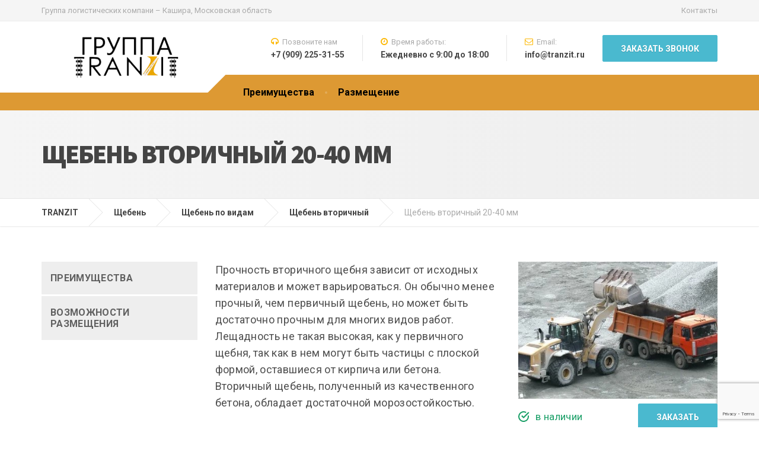

--- FILE ---
content_type: text/html; charset=UTF-8
request_url: https://tranzit.ru/scheben/scheben-po-vidam/scheben-vtorichnyj/frakciya-20-40-mm
body_size: 114353
content:

<!DOCTYPE html>
<html dir="ltr" lang="ru-RU" prefix="og: https://ogp.me/ns#">
	<head>
		<meta charset="UTF-8" />
		<meta name="viewport" content="width=device-width, initial-scale=1.0" />
		<link rel="pingback" href="https://tranzit.ru/xmlrpc.php" />

		<title>Щебень вторичный фр 20-40 — купить в Москве от 1 тонны | Tranzit</title>

		<!-- All in One SEO 4.6.1.1 - aioseo.com -->
		<meta name="description" content="Продажа вторичного щебня 20-40 мм оптом. Доставка в машинах по Москве и области без выходных. Отгрузка от 1 м3. Сделать заказ по телефону: +7 (495) 877-46-62." />
		<meta name="robots" content="max-image-preview:large" />
		<link rel="canonical" href="https://tranzit.ru/scheben/scheben-po-vidam/scheben-vtorichnyj/frakciya-20-40-mm" />
		<meta name="generator" content="All in One SEO (AIOSEO) 4.6.1.1" />
		<meta property="og:locale" content="ru_RU" />
		<meta property="og:site_name" content="TRANZIT - Группа логистических компани - Кашира, Московская область" />
		<meta property="og:type" content="article" />
		<meta property="og:title" content="Щебень вторичный фр 20-40 — купить в Москве от 1 тонны | Tranzit" />
		<meta property="og:description" content="Продажа вторичного щебня 20-40 мм оптом. Доставка в машинах по Москве и области без выходных. Отгрузка от 1 м3. Сделать заказ по телефону: +7 (495) 877-46-62." />
		<meta property="og:url" content="https://tranzit.ru/scheben/scheben-po-vidam/scheben-vtorichnyj/frakciya-20-40-mm" />
		<meta property="article:published_time" content="2024-06-24T09:42:12+00:00" />
		<meta property="article:modified_time" content="2024-07-19T07:12:25+00:00" />
		<meta name="twitter:card" content="summary_large_image" />
		<meta name="twitter:title" content="Щебень вторичный фр 20-40 — купить в Москве от 1 тонны | Tranzit" />
		<meta name="twitter:description" content="Продажа вторичного щебня 20-40 мм оптом. Доставка в машинах по Москве и области без выходных. Отгрузка от 1 м3. Сделать заказ по телефону: +7 (495) 877-46-62." />
		<script type="application/ld+json" class="aioseo-schema">
			{"@context":"https:\/\/schema.org","@graph":[{"@type":"BreadcrumbList","@id":"https:\/\/tranzit.ru\/scheben\/scheben-po-vidam\/scheben-vtorichnyj\/frakciya-20-40-mm#breadcrumblist","itemListElement":[{"@type":"ListItem","@id":"https:\/\/tranzit.ru\/#listItem","position":1,"name":"\u0413\u043b\u0430\u0432\u043d\u0430\u044f \u0441\u0442\u0440\u0430\u043d\u0438\u0446\u0430","item":"https:\/\/tranzit.ru\/","nextItem":"https:\/\/tranzit.ru\/scheben#listItem"},{"@type":"ListItem","@id":"https:\/\/tranzit.ru\/scheben#listItem","position":2,"name":"\u0429\u0435\u0431\u0435\u043d\u044c","item":"https:\/\/tranzit.ru\/scheben","nextItem":"https:\/\/tranzit.ru\/scheben\/scheben-po-vidam#listItem","previousItem":"https:\/\/tranzit.ru\/#listItem"},{"@type":"ListItem","@id":"https:\/\/tranzit.ru\/scheben\/scheben-po-vidam#listItem","position":3,"name":"\u0429\u0435\u0431\u0435\u043d\u044c \u043f\u043e \u0432\u0438\u0434\u0430\u043c","item":"https:\/\/tranzit.ru\/scheben\/scheben-po-vidam","nextItem":"https:\/\/tranzit.ru\/scheben\/scheben-po-vidam\/scheben-vtorichnyj#listItem","previousItem":"https:\/\/tranzit.ru\/scheben#listItem"},{"@type":"ListItem","@id":"https:\/\/tranzit.ru\/scheben\/scheben-po-vidam\/scheben-vtorichnyj#listItem","position":4,"name":"\u0429\u0435\u0431\u0435\u043d\u044c \u0432\u0442\u043e\u0440\u0438\u0447\u043d\u044b\u0439","item":"https:\/\/tranzit.ru\/scheben\/scheben-po-vidam\/scheben-vtorichnyj","nextItem":"https:\/\/tranzit.ru\/scheben\/scheben-po-vidam\/scheben-vtorichnyj\/frakciya-20-40-mm#listItem","previousItem":"https:\/\/tranzit.ru\/scheben\/scheben-po-vidam#listItem"},{"@type":"ListItem","@id":"https:\/\/tranzit.ru\/scheben\/scheben-po-vidam\/scheben-vtorichnyj\/frakciya-20-40-mm#listItem","position":5,"name":"\u0429\u0435\u0431\u0435\u043d\u044c \u0432\u0442\u043e\u0440\u0438\u0447\u043d\u044b\u0439 20-40 \u043c\u043c","previousItem":"https:\/\/tranzit.ru\/scheben\/scheben-po-vidam\/scheben-vtorichnyj#listItem"}]},{"@type":"Organization","@id":"https:\/\/tranzit.ru\/#organization","name":"TRANZIT","url":"https:\/\/tranzit.ru\/"},{"@type":"WebPage","@id":"https:\/\/tranzit.ru\/scheben\/scheben-po-vidam\/scheben-vtorichnyj\/frakciya-20-40-mm#webpage","url":"https:\/\/tranzit.ru\/scheben\/scheben-po-vidam\/scheben-vtorichnyj\/frakciya-20-40-mm","name":"\u0429\u0435\u0431\u0435\u043d\u044c \u0432\u0442\u043e\u0440\u0438\u0447\u043d\u044b\u0439 \u0444\u0440 20-40 \u2014 \u043a\u0443\u043f\u0438\u0442\u044c \u0432 \u041c\u043e\u0441\u043a\u0432\u0435 \u043e\u0442 1 \u0442\u043e\u043d\u043d\u044b | Tranzit","description":"\u041f\u0440\u043e\u0434\u0430\u0436\u0430 \u0432\u0442\u043e\u0440\u0438\u0447\u043d\u043e\u0433\u043e \u0449\u0435\u0431\u043d\u044f 20-40 \u043c\u043c \u043e\u043f\u0442\u043e\u043c. \u0414\u043e\u0441\u0442\u0430\u0432\u043a\u0430 \u0432 \u043c\u0430\u0448\u0438\u043d\u0430\u0445 \u043f\u043e \u041c\u043e\u0441\u043a\u0432\u0435 \u0438 \u043e\u0431\u043b\u0430\u0441\u0442\u0438 \u0431\u0435\u0437 \u0432\u044b\u0445\u043e\u0434\u043d\u044b\u0445. \u041e\u0442\u0433\u0440\u0443\u0437\u043a\u0430 \u043e\u0442 1 \u043c3. \u0421\u0434\u0435\u043b\u0430\u0442\u044c \u0437\u0430\u043a\u0430\u0437 \u043f\u043e \u0442\u0435\u043b\u0435\u0444\u043e\u043d\u0443: +7 (495) 877-46-62.","inLanguage":"ru-RU","isPartOf":{"@id":"https:\/\/tranzit.ru\/#website"},"breadcrumb":{"@id":"https:\/\/tranzit.ru\/scheben\/scheben-po-vidam\/scheben-vtorichnyj\/frakciya-20-40-mm#breadcrumblist"},"image":{"@type":"ImageObject","url":"https:\/\/tranzit.ru\/wp-content\/uploads\/2024\/07\/tranzit-shcheben-1.jpg","@id":"https:\/\/tranzit.ru\/scheben\/scheben-po-vidam\/scheben-vtorichnyj\/frakciya-20-40-mm\/#mainImage","width":393,"height":270,"caption":"\u0414\u043e\u0441\u0442\u0430\u0432\u043a\u0430 \u0432\u0442\u043e\u0440\u0438\u0447\u043d\u043e\u0433\u043e \u0449\u0435\u0431\u043d\u044f \u043f\u043e \u041c\u043e\u0441\u043a\u0432\u0435 \u043e\u0442 1 \u043c3"},"primaryImageOfPage":{"@id":"https:\/\/tranzit.ru\/scheben\/scheben-po-vidam\/scheben-vtorichnyj\/frakciya-20-40-mm#mainImage"},"datePublished":"2024-06-24T12:42:12+03:00","dateModified":"2024-07-19T10:12:25+03:00"},{"@type":"WebSite","@id":"https:\/\/tranzit.ru\/#website","url":"https:\/\/tranzit.ru\/","name":"TRANZIT","description":"\u0413\u0440\u0443\u043f\u043f\u0430 \u043b\u043e\u0433\u0438\u0441\u0442\u0438\u0447\u0435\u0441\u043a\u0438\u0445 \u043a\u043e\u043c\u043f\u0430\u043d\u0438 - \u041a\u0430\u0448\u0438\u0440\u0430, \u041c\u043e\u0441\u043a\u043e\u0432\u0441\u043a\u0430\u044f \u043e\u0431\u043b\u0430\u0441\u0442\u044c","inLanguage":"ru-RU","publisher":{"@id":"https:\/\/tranzit.ru\/#organization"}}]}
		</script>
		<!-- All in One SEO -->

<link rel='dns-prefetch' href='//fonts.googleapis.com' />
<link rel="alternate" type="application/rss+xml" title="TRANZIT &raquo; Лента" href="https://tranzit.ru/feed" />
<link rel="alternate" type="application/rss+xml" title="TRANZIT &raquo; Лента комментариев" href="https://tranzit.ru/comments/feed" />
<script type="text/javascript">
/* <![CDATA[ */
window._wpemojiSettings = {"baseUrl":"https:\/\/s.w.org\/images\/core\/emoji\/15.0.3\/72x72\/","ext":".png","svgUrl":"https:\/\/s.w.org\/images\/core\/emoji\/15.0.3\/svg\/","svgExt":".svg","source":{"concatemoji":"https:\/\/tranzit.ru\/wp-includes\/js\/wp-emoji-release.min.js?ver=6.5.7"}};
/*! This file is auto-generated */
!function(i,n){var o,s,e;function c(e){try{var t={supportTests:e,timestamp:(new Date).valueOf()};sessionStorage.setItem(o,JSON.stringify(t))}catch(e){}}function p(e,t,n){e.clearRect(0,0,e.canvas.width,e.canvas.height),e.fillText(t,0,0);var t=new Uint32Array(e.getImageData(0,0,e.canvas.width,e.canvas.height).data),r=(e.clearRect(0,0,e.canvas.width,e.canvas.height),e.fillText(n,0,0),new Uint32Array(e.getImageData(0,0,e.canvas.width,e.canvas.height).data));return t.every(function(e,t){return e===r[t]})}function u(e,t,n){switch(t){case"flag":return n(e,"\ud83c\udff3\ufe0f\u200d\u26a7\ufe0f","\ud83c\udff3\ufe0f\u200b\u26a7\ufe0f")?!1:!n(e,"\ud83c\uddfa\ud83c\uddf3","\ud83c\uddfa\u200b\ud83c\uddf3")&&!n(e,"\ud83c\udff4\udb40\udc67\udb40\udc62\udb40\udc65\udb40\udc6e\udb40\udc67\udb40\udc7f","\ud83c\udff4\u200b\udb40\udc67\u200b\udb40\udc62\u200b\udb40\udc65\u200b\udb40\udc6e\u200b\udb40\udc67\u200b\udb40\udc7f");case"emoji":return!n(e,"\ud83d\udc26\u200d\u2b1b","\ud83d\udc26\u200b\u2b1b")}return!1}function f(e,t,n){var r="undefined"!=typeof WorkerGlobalScope&&self instanceof WorkerGlobalScope?new OffscreenCanvas(300,150):i.createElement("canvas"),a=r.getContext("2d",{willReadFrequently:!0}),o=(a.textBaseline="top",a.font="600 32px Arial",{});return e.forEach(function(e){o[e]=t(a,e,n)}),o}function t(e){var t=i.createElement("script");t.src=e,t.defer=!0,i.head.appendChild(t)}"undefined"!=typeof Promise&&(o="wpEmojiSettingsSupports",s=["flag","emoji"],n.supports={everything:!0,everythingExceptFlag:!0},e=new Promise(function(e){i.addEventListener("DOMContentLoaded",e,{once:!0})}),new Promise(function(t){var n=function(){try{var e=JSON.parse(sessionStorage.getItem(o));if("object"==typeof e&&"number"==typeof e.timestamp&&(new Date).valueOf()<e.timestamp+604800&&"object"==typeof e.supportTests)return e.supportTests}catch(e){}return null}();if(!n){if("undefined"!=typeof Worker&&"undefined"!=typeof OffscreenCanvas&&"undefined"!=typeof URL&&URL.createObjectURL&&"undefined"!=typeof Blob)try{var e="postMessage("+f.toString()+"("+[JSON.stringify(s),u.toString(),p.toString()].join(",")+"));",r=new Blob([e],{type:"text/javascript"}),a=new Worker(URL.createObjectURL(r),{name:"wpTestEmojiSupports"});return void(a.onmessage=function(e){c(n=e.data),a.terminate(),t(n)})}catch(e){}c(n=f(s,u,p))}t(n)}).then(function(e){for(var t in e)n.supports[t]=e[t],n.supports.everything=n.supports.everything&&n.supports[t],"flag"!==t&&(n.supports.everythingExceptFlag=n.supports.everythingExceptFlag&&n.supports[t]);n.supports.everythingExceptFlag=n.supports.everythingExceptFlag&&!n.supports.flag,n.DOMReady=!1,n.readyCallback=function(){n.DOMReady=!0}}).then(function(){return e}).then(function(){var e;n.supports.everything||(n.readyCallback(),(e=n.source||{}).concatemoji?t(e.concatemoji):e.wpemoji&&e.twemoji&&(t(e.twemoji),t(e.wpemoji)))}))}((window,document),window._wpemojiSettings);
/* ]]> */
</script>
<style id='wp-emoji-styles-inline-css' type='text/css'>

	img.wp-smiley, img.emoji {
		display: inline !important;
		border: none !important;
		box-shadow: none !important;
		height: 1em !important;
		width: 1em !important;
		margin: 0 0.07em !important;
		vertical-align: -0.1em !important;
		background: none !important;
		padding: 0 !important;
	}
</style>
<link rel='stylesheet' id='wp-block-library-css' href='https://tranzit.ru/wp-includes/css/dist/block-library/style.min.css?ver=6.5.7' type='text/css' media='all' />
<style id='classic-theme-styles-inline-css' type='text/css'>
/*! This file is auto-generated */
.wp-block-button__link{color:#fff;background-color:#32373c;border-radius:9999px;box-shadow:none;text-decoration:none;padding:calc(.667em + 2px) calc(1.333em + 2px);font-size:1.125em}.wp-block-file__button{background:#32373c;color:#fff;text-decoration:none}
</style>
<style id='global-styles-inline-css' type='text/css'>
body{--wp--preset--color--black: #000000;--wp--preset--color--cyan-bluish-gray: #abb8c3;--wp--preset--color--white: #ffffff;--wp--preset--color--pale-pink: #f78da7;--wp--preset--color--vivid-red: #cf2e2e;--wp--preset--color--luminous-vivid-orange: #ff6900;--wp--preset--color--luminous-vivid-amber: #fcb900;--wp--preset--color--light-green-cyan: #7bdcb5;--wp--preset--color--vivid-green-cyan: #00d084;--wp--preset--color--pale-cyan-blue: #8ed1fc;--wp--preset--color--vivid-cyan-blue: #0693e3;--wp--preset--color--vivid-purple: #9b51e0;--wp--preset--gradient--vivid-cyan-blue-to-vivid-purple: linear-gradient(135deg,rgba(6,147,227,1) 0%,rgb(155,81,224) 100%);--wp--preset--gradient--light-green-cyan-to-vivid-green-cyan: linear-gradient(135deg,rgb(122,220,180) 0%,rgb(0,208,130) 100%);--wp--preset--gradient--luminous-vivid-amber-to-luminous-vivid-orange: linear-gradient(135deg,rgba(252,185,0,1) 0%,rgba(255,105,0,1) 100%);--wp--preset--gradient--luminous-vivid-orange-to-vivid-red: linear-gradient(135deg,rgba(255,105,0,1) 0%,rgb(207,46,46) 100%);--wp--preset--gradient--very-light-gray-to-cyan-bluish-gray: linear-gradient(135deg,rgb(238,238,238) 0%,rgb(169,184,195) 100%);--wp--preset--gradient--cool-to-warm-spectrum: linear-gradient(135deg,rgb(74,234,220) 0%,rgb(151,120,209) 20%,rgb(207,42,186) 40%,rgb(238,44,130) 60%,rgb(251,105,98) 80%,rgb(254,248,76) 100%);--wp--preset--gradient--blush-light-purple: linear-gradient(135deg,rgb(255,206,236) 0%,rgb(152,150,240) 100%);--wp--preset--gradient--blush-bordeaux: linear-gradient(135deg,rgb(254,205,165) 0%,rgb(254,45,45) 50%,rgb(107,0,62) 100%);--wp--preset--gradient--luminous-dusk: linear-gradient(135deg,rgb(255,203,112) 0%,rgb(199,81,192) 50%,rgb(65,88,208) 100%);--wp--preset--gradient--pale-ocean: linear-gradient(135deg,rgb(255,245,203) 0%,rgb(182,227,212) 50%,rgb(51,167,181) 100%);--wp--preset--gradient--electric-grass: linear-gradient(135deg,rgb(202,248,128) 0%,rgb(113,206,126) 100%);--wp--preset--gradient--midnight: linear-gradient(135deg,rgb(2,3,129) 0%,rgb(40,116,252) 100%);--wp--preset--font-size--small: 13px;--wp--preset--font-size--medium: 20px;--wp--preset--font-size--large: 36px;--wp--preset--font-size--x-large: 42px;--wp--preset--spacing--20: 0.44rem;--wp--preset--spacing--30: 0.67rem;--wp--preset--spacing--40: 1rem;--wp--preset--spacing--50: 1.5rem;--wp--preset--spacing--60: 2.25rem;--wp--preset--spacing--70: 3.38rem;--wp--preset--spacing--80: 5.06rem;--wp--preset--shadow--natural: 6px 6px 9px rgba(0, 0, 0, 0.2);--wp--preset--shadow--deep: 12px 12px 50px rgba(0, 0, 0, 0.4);--wp--preset--shadow--sharp: 6px 6px 0px rgba(0, 0, 0, 0.2);--wp--preset--shadow--outlined: 6px 6px 0px -3px rgba(255, 255, 255, 1), 6px 6px rgba(0, 0, 0, 1);--wp--preset--shadow--crisp: 6px 6px 0px rgba(0, 0, 0, 1);}:where(.is-layout-flex){gap: 0.5em;}:where(.is-layout-grid){gap: 0.5em;}body .is-layout-flex{display: flex;}body .is-layout-flex{flex-wrap: wrap;align-items: center;}body .is-layout-flex > *{margin: 0;}body .is-layout-grid{display: grid;}body .is-layout-grid > *{margin: 0;}:where(.wp-block-columns.is-layout-flex){gap: 2em;}:where(.wp-block-columns.is-layout-grid){gap: 2em;}:where(.wp-block-post-template.is-layout-flex){gap: 1.25em;}:where(.wp-block-post-template.is-layout-grid){gap: 1.25em;}.has-black-color{color: var(--wp--preset--color--black) !important;}.has-cyan-bluish-gray-color{color: var(--wp--preset--color--cyan-bluish-gray) !important;}.has-white-color{color: var(--wp--preset--color--white) !important;}.has-pale-pink-color{color: var(--wp--preset--color--pale-pink) !important;}.has-vivid-red-color{color: var(--wp--preset--color--vivid-red) !important;}.has-luminous-vivid-orange-color{color: var(--wp--preset--color--luminous-vivid-orange) !important;}.has-luminous-vivid-amber-color{color: var(--wp--preset--color--luminous-vivid-amber) !important;}.has-light-green-cyan-color{color: var(--wp--preset--color--light-green-cyan) !important;}.has-vivid-green-cyan-color{color: var(--wp--preset--color--vivid-green-cyan) !important;}.has-pale-cyan-blue-color{color: var(--wp--preset--color--pale-cyan-blue) !important;}.has-vivid-cyan-blue-color{color: var(--wp--preset--color--vivid-cyan-blue) !important;}.has-vivid-purple-color{color: var(--wp--preset--color--vivid-purple) !important;}.has-black-background-color{background-color: var(--wp--preset--color--black) !important;}.has-cyan-bluish-gray-background-color{background-color: var(--wp--preset--color--cyan-bluish-gray) !important;}.has-white-background-color{background-color: var(--wp--preset--color--white) !important;}.has-pale-pink-background-color{background-color: var(--wp--preset--color--pale-pink) !important;}.has-vivid-red-background-color{background-color: var(--wp--preset--color--vivid-red) !important;}.has-luminous-vivid-orange-background-color{background-color: var(--wp--preset--color--luminous-vivid-orange) !important;}.has-luminous-vivid-amber-background-color{background-color: var(--wp--preset--color--luminous-vivid-amber) !important;}.has-light-green-cyan-background-color{background-color: var(--wp--preset--color--light-green-cyan) !important;}.has-vivid-green-cyan-background-color{background-color: var(--wp--preset--color--vivid-green-cyan) !important;}.has-pale-cyan-blue-background-color{background-color: var(--wp--preset--color--pale-cyan-blue) !important;}.has-vivid-cyan-blue-background-color{background-color: var(--wp--preset--color--vivid-cyan-blue) !important;}.has-vivid-purple-background-color{background-color: var(--wp--preset--color--vivid-purple) !important;}.has-black-border-color{border-color: var(--wp--preset--color--black) !important;}.has-cyan-bluish-gray-border-color{border-color: var(--wp--preset--color--cyan-bluish-gray) !important;}.has-white-border-color{border-color: var(--wp--preset--color--white) !important;}.has-pale-pink-border-color{border-color: var(--wp--preset--color--pale-pink) !important;}.has-vivid-red-border-color{border-color: var(--wp--preset--color--vivid-red) !important;}.has-luminous-vivid-orange-border-color{border-color: var(--wp--preset--color--luminous-vivid-orange) !important;}.has-luminous-vivid-amber-border-color{border-color: var(--wp--preset--color--luminous-vivid-amber) !important;}.has-light-green-cyan-border-color{border-color: var(--wp--preset--color--light-green-cyan) !important;}.has-vivid-green-cyan-border-color{border-color: var(--wp--preset--color--vivid-green-cyan) !important;}.has-pale-cyan-blue-border-color{border-color: var(--wp--preset--color--pale-cyan-blue) !important;}.has-vivid-cyan-blue-border-color{border-color: var(--wp--preset--color--vivid-cyan-blue) !important;}.has-vivid-purple-border-color{border-color: var(--wp--preset--color--vivid-purple) !important;}.has-vivid-cyan-blue-to-vivid-purple-gradient-background{background: var(--wp--preset--gradient--vivid-cyan-blue-to-vivid-purple) !important;}.has-light-green-cyan-to-vivid-green-cyan-gradient-background{background: var(--wp--preset--gradient--light-green-cyan-to-vivid-green-cyan) !important;}.has-luminous-vivid-amber-to-luminous-vivid-orange-gradient-background{background: var(--wp--preset--gradient--luminous-vivid-amber-to-luminous-vivid-orange) !important;}.has-luminous-vivid-orange-to-vivid-red-gradient-background{background: var(--wp--preset--gradient--luminous-vivid-orange-to-vivid-red) !important;}.has-very-light-gray-to-cyan-bluish-gray-gradient-background{background: var(--wp--preset--gradient--very-light-gray-to-cyan-bluish-gray) !important;}.has-cool-to-warm-spectrum-gradient-background{background: var(--wp--preset--gradient--cool-to-warm-spectrum) !important;}.has-blush-light-purple-gradient-background{background: var(--wp--preset--gradient--blush-light-purple) !important;}.has-blush-bordeaux-gradient-background{background: var(--wp--preset--gradient--blush-bordeaux) !important;}.has-luminous-dusk-gradient-background{background: var(--wp--preset--gradient--luminous-dusk) !important;}.has-pale-ocean-gradient-background{background: var(--wp--preset--gradient--pale-ocean) !important;}.has-electric-grass-gradient-background{background: var(--wp--preset--gradient--electric-grass) !important;}.has-midnight-gradient-background{background: var(--wp--preset--gradient--midnight) !important;}.has-small-font-size{font-size: var(--wp--preset--font-size--small) !important;}.has-medium-font-size{font-size: var(--wp--preset--font-size--medium) !important;}.has-large-font-size{font-size: var(--wp--preset--font-size--large) !important;}.has-x-large-font-size{font-size: var(--wp--preset--font-size--x-large) !important;}
.wp-block-navigation a:where(:not(.wp-element-button)){color: inherit;}
:where(.wp-block-post-template.is-layout-flex){gap: 1.25em;}:where(.wp-block-post-template.is-layout-grid){gap: 1.25em;}
:where(.wp-block-columns.is-layout-flex){gap: 2em;}:where(.wp-block-columns.is-layout-grid){gap: 2em;}
.wp-block-pullquote{font-size: 1.5em;line-height: 1.6;}
</style>
<link rel='stylesheet' id='contact-form-7-css' href='https://tranzit.ru/wp-content/plugins/contact-form-7/includes/css/styles.css?ver=5.9.3' type='text/css' media='all' />
<link rel='stylesheet' id='cargopress-main-css' href='https://tranzit.ru/wp-content/themes/cargopress-pt/style.css?ver=1.12.4' type='text/css' media='all' />
<style id='cargopress-main-inline-css' type='text/css'>
/* WP Customizer start */
.top, .top-navigation .sub-menu > li > a { background-color: #f5f5f5; }
.top, .top-navigation .sub-menu > li > a { border-bottom-color: #ededed; }
.top-navigation .sub-menu > li > .sub-menu { border-left-color: #ededed; }
.top, .top-navigation > li > a, .top-navigation .sub-menu > li > a { color: #aaaaaa; }
.top-navigation > li > a:hover, .top-navigation > li > a:focus, .top-navigation .sub-menu > li > a:focus, .top-navigation .sub-menu > li > a:hover { color: #919191; }
.header__widgets, .header__logo, .header__container::before, .header__container::after, .header__logo::after { background-color: #ffffff; }
@media (max-width: 991px) { .header__container, .main-navigation .sub-menu>li>a { background-color: #ffffff; } }
.header, .header .icon-box__title { color: #aaaaaa; }
.header .icon-box__subtitle { color: #474747; }
.breadcrumbs { background-color: #ffffff; }
.breadcrumbs a::before, .breadcrumbs a::after { background-color: #e6e6e6; }
.breadcrumbs a { color: #444444; }
.breadcrumbs a:hover { color: #373737; }
.breadcrumbs { color: #aaaaaa; }
@media (min-width: 992px) { .header__container, .is-sticky-nav .header__navigation { background-color: #dd9933; } }
.navbar-toggle, .jumbotron { background-color: #dd9933; }
.navbar-toggle:hover { background-color: #c4801a; }
@media (min-width: 992px) { .social-icons__link, .social-icons__link:hover { color: #dd9933; } }
@media (min-width: 992px) { .main-navigation > li > a, .main-navigation .menu-item-has-children::after, .main-navigation > li:hover > a, .main-navigation > li:focus > a { color: #000000; } }
@media (min-width: 992px) { .main-navigation .menu-item-has-children:hover > a, .main-navigation .sub-menu > li > a, .main-navigation ul.sub-menu { background-color: #ffffff; } }
@media (min-width: 992px) { .main-navigation .sub-menu > li > a, .main-navigation .sub-menu .menu-item-has-children::after { color: #999999; } }
@media (min-width: 992px) { .main-navigation .menu-item-has-children:hover > a, .main-navigation .sub-menu > li > a:hover, .main-navigation .menu-item-has-children:hover::after, .main-navigation .sub-menu .menu-item-has-children:hover::after { color: #dd9933; } }
@media (max-width: 991px) { .main-navigation > li > a { color: #444444; } }
@media (max-width: 991px) { .main-navigation > li:hover > a, .main-navigation > li:focus > a { color: #1f425d; } }
@media (max-width: 991px) { .main-navigation .sub-menu > li > a { color: #999999; } }
@media (max-width: 991px) { .main-navigation .sub-menu > li > a:hover { color: #1f425d; } }
.main-title { background-image: url(""); }
.main-title h1, .main-title h2 { color: #444444; }
.main-title h3 { color: #aaaaaa; }
body, .widget_pw_icon_box .icon-box__subtitle { color: #aaaaaa; }
h1, h2, h3, h4, h5, h6, hentry__title, .hentry__title a, .page-box__title a { color: #444444; }
.header .icon-box .fa, .number-counter__icon, hr.hr-quote::after { color: #fdb700; }
.latest-news__date, .sticky .btn--post, .main-navigation > .current-menu-item > a::after, .main-navigation > li:hover > a::after, .main-navigation > li:focus > a::after, body.woocommerce-page span.onsale, .woocommerce span.onsale { background-color: #fdb700; }
.latest-news__date::after { border-top-color: #e9a300; }
.sticky .btn--post { border-color: #fdb700; }
.btn-primary, .testimonial__quote::before, .widget_search .search-submit, .sidebar .widget_nav_menu ul > li.current-menu-item a, .pagination .current, body.woocommerce-page .widget_shopping_cart_content .buttons .checkout, body.woocommerce-page nav.woocommerce-pagination ul li span.current, body.woocommerce-page button.button.alt, body.woocommerce-page div.product .woocommerce-tabs ul.tabs li.active, body.woocommerce-page .woocommerce-error a.button, body.woocommerce-page .woocommerce-info a.button, body.woocommerce-page .woocommerce-message a.button, .woocommerce-cart .wc-proceed-to-checkout a.checkout-button, body.woocommerce-page #payment #place_order, body.woocommerce-page #review_form #respond input#submit, .woocommerce button.button.alt:disabled, .woocommerce button.button.alt:disabled:hover, .woocommerce button.button.alt:disabled[disabled], .woocommerce button.button.alt:disabled[disabled]:hover, .widget_calendar caption { background-color: #1e73be; }
.btn-primary, body.woocommerce-page .widget_shopping_cart_content .buttons .checkout { border-color: #1e73be; }
.btn-primary:hover, .btn-primary:focus, .btn-primary:active, .open > .btn-primary.dropdown-toggle, .btn-primary.active, .btn-primary.focus, .widget_search .search-submit:hover, .widget_search .search-submit:focus, body.woocommerce-page .widget_shopping_cart_content .buttons .checkout:hover, body.woocommerce-page button.button.alt:hover, body.woocommerce-page .woocommerce-error a.button:hover, body.woocommerce-page .woocommerce-info a.button:hover, body.woocommerce-page .woocommerce-message a.button:hover, .woocommerce-cart .wc-proceed-to-checkout a.checkout-button:hover, body.woocommerce-page #payment #place_order:hover, body.woocommerce-page #review_form #respond input#submit:hover { background-color: #1166b1; }
.btn-primary:hover, .btn-primary:focus, .btn-primary:active, .open > .btn-primary.dropdown-toggle, .btn-primary.active, .btn-primary.focus, body.woocommerce-page .widget_shopping_cart_content .buttons .checkout:hover { border-color: #1166b1; }
a, .latest-news--more-news::after, .widget_pw_icon_box .icon-box:hover .fa, body.woocommerce-page ul.products li.product a:hover img, .woocommerce ul.products li.product a:hover img, body.woocommerce-page ul.products li.product .price, .woocommerce ul.products li.product .price, body.woocommerce-page .star-rating, .woocommerce .star-rating, body.woocommerce-page div.product p.price, body.woocommerce-page p.stars a { color: #000000; }
a:hover, a:focus { color: #000000; }
.widget_pw_icon_box .icon-box:hover, .logo-panel img:hover { border-bottom-color: #000000; }
.footer-top, .footer::before, .footer::after, .footer-top::before, .footer-top::after { background-color: #ddd9d2; }
.footer .icon-container--square, .footer .icon-container--circle { color: #ddd9d2; }
.footer-top__headings { color: #000000; }
.footer-top, .footer-top .textwidget { color: #000000; }
.footer .widget_nav_menu ul > li > a { color: #200096; }
.footer-bottom { background-color: #162f42; }
.footer-bottom { color: #fdb700; }
.footer-bottom a { color: #eeeeee; }
.footer-bottom a:hover { color: #fbfbfb; }
/* WP Customizer end */

			@media (min-width: 992px) {
				.header__logo {
					width: 280px;
				}
				.header__widgets {
					width: calc(100% - 280px);
				}
				.header__navigation {
					width: 100%;
				}
			}
			@media (min-width: 1200px) {
				.header__navigation {
					width: calc(100% - 310px);
					margin-left: 310px;
				}
			}
.main-title { background: #f5f5f5 linear-gradient(90deg, #f5f5f5, #eeeeee) }

			@media (min-width: 992px){
				.header__logo img {
					margin-top: 0px;
				}
			}

</style>
<link rel='stylesheet' id='google-fonts-css' href='//fonts.googleapis.com/css?family=Roboto%3A400%2C700%7CSource+Sans+Pro%3A700%2C900&#038;subset=latin%2Ccyrillic%2Ccyrillic-ext' type='text/css' media='all' />
<link rel='stylesheet' id='slb_core-css' href='https://tranzit.ru/wp-content/plugins/simple-lightbox/client/css/app.css?ver=2.9.3' type='text/css' media='all' />
<link rel='stylesheet' id='popup-maker-site-css' href='//tranzit.ru/wp-content/uploads/pum/pum-site-styles.css?generated=1720084493&#038;ver=1.18.5' type='text/css' media='all' />
<script type="text/javascript" src="https://tranzit.ru/wp-content/plugins/wp-yandex-metrika/assets/YmEc.min.js?ver=1.2.1" id="wp-yandex-metrika_YmEc-js"></script>
<script type="text/javascript" id="wp-yandex-metrika_YmEc-js-after">
/* <![CDATA[ */
window.tmpwpym={datalayername:'dataLayer',counters:JSON.parse('[{"number":"87095603","webvisor":"1"}]'),targets:JSON.parse('[]')};
/* ]]> */
</script>
<script type="text/javascript" src="https://tranzit.ru/wp-includes/js/jquery/jquery.min.js?ver=3.7.1" id="jquery-core-js"></script>
<script type="text/javascript" src="https://tranzit.ru/wp-includes/js/jquery/jquery-migrate.min.js?ver=3.4.1" id="jquery-migrate-js"></script>
<script type="text/javascript" src="https://tranzit.ru/wp-content/plugins/wp-yandex-metrika/assets/frontend.min.js?ver=1.2.1" id="wp-yandex-metrika_frontend-js"></script>
<script type="text/javascript" src="https://tranzit.ru/wp-content/themes/cargopress-pt/assets/js/modernizr.custom.24530.js" id="cargopress-modernizr-js"></script>
<script type="text/javascript" src="https://tranzit.ru/wp-content/themes/cargopress-pt/bower_components/picturefill/dist/picturefill.min.js?ver=1.2.0" id="cargopress-picturefill-js"></script>
<link rel="https://api.w.org/" href="https://tranzit.ru/wp-json/" /><link rel="alternate" type="application/json" href="https://tranzit.ru/wp-json/wp/v2/pages/1231" /><link rel="EditURI" type="application/rsd+xml" title="RSD" href="https://tranzit.ru/xmlrpc.php?rsd" />
<meta name="generator" content="WordPress 6.5.7" />
<link rel='shortlink' href='https://tranzit.ru/?p=1231' />
<link rel="alternate" type="application/json+oembed" href="https://tranzit.ru/wp-json/oembed/1.0/embed?url=https%3A%2F%2Ftranzit.ru%2Fscheben%2Fscheben-po-vidam%2Fscheben-vtorichnyj%2Ffrakciya-20-40-mm" />
<link rel="alternate" type="text/xml+oembed" href="https://tranzit.ru/wp-json/oembed/1.0/embed?url=https%3A%2F%2Ftranzit.ru%2Fscheben%2Fscheben-po-vidam%2Fscheben-vtorichnyj%2Ffrakciya-20-40-mm&#038;format=xml" />
<meta name="verification" content="f612c7d25f5690ad41496fcfdbf8d1" />		<script>
			( function() {
				window.onpageshow = function( event ) {
					// Defined window.wpforms means that a form exists on a page.
					// If so and back/forward button has been clicked,
					// force reload a page to prevent the submit button state stuck.
					if ( typeof window.wpforms !== 'undefined' && event.persisted ) {
						window.location.reload();
					}
				};
			}() );
		</script>
		<style type="text/css">.recentcomments a{display:inline !important;padding:0 !important;margin:0 !important;}</style><style type="text/css" id="custom-background-css">
body.custom-background { background-image: url("https://tranzit.nichost.ru/wp-content/uploads/2024/04/фура-bL-NPPRbxWfqkUVYr3-7xprgeAWJMX_Q-scaled-1.jpeg"); background-position: left top; background-size: auto; background-repeat: repeat; background-attachment: scroll; }
</style>
	        <!-- Yandex.Metrica counter -->
        <script type="text/javascript">
            (function (m, e, t, r, i, k, a) {
                m[i] = m[i] || function () {
                    (m[i].a = m[i].a || []).push(arguments)
                };
                m[i].l = 1 * new Date();
                k = e.createElement(t), a = e.getElementsByTagName(t)[0], k.async = 1, k.src = r, a.parentNode.insertBefore(k, a)
            })

            (window, document, "script", "https://mc.yandex.ru/metrika/tag.js", "ym");

            ym("87095603", "init", {
                clickmap: true,
                trackLinks: true,
                accurateTrackBounce: true,
                webvisor: true,
                ecommerce: "dataLayer",
                params: {
                    __ym: {
                        "ymCmsPlugin": {
                            "cms": "wordpress",
                            "cmsVersion":"6.5",
                            "pluginVersion": "1.2.1",
                            "ymCmsRip": "1555922342"
                        }
                    }
                }
            });
        </script>
        <!-- /Yandex.Metrica counter -->
        <link rel="icon" href="https://tranzit.ru/wp-content/uploads/2024/04/tranzit-favicone.png" sizes="32x32" />
<link rel="icon" href="https://tranzit.ru/wp-content/uploads/2024/04/tranzit-favicone.png" sizes="192x192" />
<link rel="apple-touch-icon" href="https://tranzit.ru/wp-content/uploads/2024/04/tranzit-favicone.png" />
<meta name="msapplication-TileImage" content="https://tranzit.ru/wp-content/uploads/2024/04/tranzit-favicone.png" />
<style id="wpforms-css-vars-root">
				:root {
					--wpforms-field-border-radius: 3px;
--wpforms-field-border-style: solid;
--wpforms-field-border-size: 1px;
--wpforms-field-background-color: #ffffff;
--wpforms-field-border-color: rgba( 0, 0, 0, 0.25 );
--wpforms-field-border-color-spare: rgba( 0, 0, 0, 0.25 );
--wpforms-field-text-color: rgba( 0, 0, 0, 0.7 );
--wpforms-field-menu-color: #ffffff;
--wpforms-label-color: rgba( 0, 0, 0, 0.85 );
--wpforms-label-sublabel-color: rgba( 0, 0, 0, 0.55 );
--wpforms-label-error-color: #d63637;
--wpforms-button-border-radius: 3px;
--wpforms-button-border-style: none;
--wpforms-button-border-size: 1px;
--wpforms-button-background-color: #066aab;
--wpforms-button-border-color: #066aab;
--wpforms-button-text-color: #ffffff;
--wpforms-page-break-color: #066aab;
--wpforms-background-image: none;
--wpforms-background-position: center center;
--wpforms-background-repeat: no-repeat;
--wpforms-background-size: cover;
--wpforms-background-width: 100px;
--wpforms-background-height: 100px;
--wpforms-background-color: rgba( 0, 0, 0, 0 );
--wpforms-background-url: none;
--wpforms-container-padding: 0px;
--wpforms-container-border-style: none;
--wpforms-container-border-width: 1px;
--wpforms-container-border-color: #000000;
--wpforms-container-border-radius: 3px;
--wpforms-field-size-input-height: 43px;
--wpforms-field-size-input-spacing: 15px;
--wpforms-field-size-font-size: 16px;
--wpforms-field-size-line-height: 19px;
--wpforms-field-size-padding-h: 14px;
--wpforms-field-size-checkbox-size: 16px;
--wpforms-field-size-sublabel-spacing: 5px;
--wpforms-field-size-icon-size: 1;
--wpforms-label-size-font-size: 16px;
--wpforms-label-size-line-height: 19px;
--wpforms-label-size-sublabel-font-size: 14px;
--wpforms-label-size-sublabel-line-height: 17px;
--wpforms-button-size-font-size: 17px;
--wpforms-button-size-height: 41px;
--wpforms-button-size-padding-h: 15px;
--wpforms-button-size-margin-top: 10px;
--wpforms-container-shadow-size-box-shadow: none;

				}
			</style>	</head>

	<body class="page-template page-template-page-product page-template-page-product-php page page-id-1231 page-child parent-pageid-1205 custom-background wp-custom-logo">
	<div class="boxed-container">

			<div class="top">
			<div class="container">
				<!-- Top Tagline from WordPress -->
				<div class="top__tagline">
					Группа логистических компани &#8211; Кашира, Московская область				</div>
				<!-- Top Menu -->
				<nav class="top__menu" role="navigation" aria-label="Верхнее меню">
					<ul id="menu-top-menu" class="top-navigation  js-dropdown" role="menubar"><li id="menu-item-939" class="menu-item menu-item-type-post_type menu-item-object-page menu-item-939"><a href="https://tranzit.ru/kontakty">Контакты</a></li>
</ul>				</nav>
			</div>
		</div>
	
	<div class="header__container">
		<div class="container">
			<header class="header" role="banner">
				<div class="header__logo">
					<a href="https://tranzit.ru">
												<img src="https://tranzit.ru/wp-content/uploads/2025/12/tranzit-logo.png" alt="TRANZIT" srcset="https://tranzit.ru/wp-content/uploads/2025/12/tranzit-logo.png" class="img-responsive"  width="270" height="120"  />
											</a>
					<button type="button" class="navbar-toggle" data-toggle="collapse" data-target="#cargopress-navbar-collapse">
						<span class="navbar-toggle__text">МЕНЮ</span>
						<span class="navbar-toggle__icon-bar">
							<span class="icon-bar"></span>
							<span class="icon-bar"></span>
							<span class="icon-bar"></span>
						</span>
					</button>
				</div>
				<div class="header__navigation  js-sticky-offset">
					<nav class="collapse  navbar-collapse" role="navigation" aria-label="Main Menu" id="cargopress-navbar-collapse">
						<ul id="menu-main-menu" class="main-navigation  js-main-nav  js-dropdown" role="menubar"><li id="menu-item-1787" class="menu-item menu-item-type-custom menu-item-object-custom menu-item-1787"><a href="#advantages">Преимущества</a></li>
<li id="menu-item-1788" class="menu-item menu-item-type-custom menu-item-object-custom menu-item-1788"><a href="#best">Размещение</a></li>
</ul>					</nav>
				</div>
				<div class="header__widgets">
				<div class="widget  widget-icon-box">

		<a class="icon-box" href="tel:+79092253155" target="_blank">

		<i class="fa  fa-headphones"></i>
		<h4 class="icon-box__title">Позвоните нам</h4>
		<span class="icon-box__subtitle">+7 (909) 225-31-55</span>

		</a>

</div><div class="widget  widget-icon-box">

		<div class="icon-box">

		<i class="fa  fa-clock-o"></i>
		<h4 class="icon-box__title">Время работы:</h4>
		<span class="icon-box__subtitle">Ежедневно с 9:00 до 18:00</span>

		</div>

</div><div class="widget  widget-icon-box">

		<a class="icon-box" href="mailto:info@tranzit.ru" target="_blank">

		<i class="fa  fa-envelope-o"></i>
		<h4 class="icon-box__title">Email:</h4>
		<span class="icon-box__subtitle">info@tranzit.ru</span>

		</a>

</div><div class="widget  widget_text">			<div class="textwidget"><a class="btn    btn-info call_back" href="#" target="_self" rel="noopener">Заказать звонок</a>
</div>
		</div>				</div>
							</header>
		</div>
	</div>

<div class="main-title" style="">
	<div class="container">
		
		<h1 class="main-title__primary">Щебень вторичный 20-40 мм</h1>
			</div>
</div>
	<div class="breadcrumbs">
		<div class="container">
			<!-- Breadcrumb NavXT 7.3.0 -->
<span property="itemListElement" typeof="ListItem"><a property="item" typeof="WebPage" title="Перейти к TRANZIT." href="https://tranzit.ru" class="home" ><span property="name">TRANZIT</span></a><meta property="position" content="1"></span><span property="itemListElement" typeof="ListItem"><a property="item" typeof="WebPage" title="Перейти к Щебень." href="https://tranzit.ru/scheben" class="post post-page" ><span property="name">Щебень</span></a><meta property="position" content="2"></span><span property="itemListElement" typeof="ListItem"><a property="item" typeof="WebPage" title="Перейти к Щебень по видам." href="https://tranzit.ru/scheben/scheben-po-vidam" class="post post-page" ><span property="name">Щебень по видам</span></a><meta property="position" content="3"></span><span property="itemListElement" typeof="ListItem"><a property="item" typeof="WebPage" title="Перейти к Щебень вторичный." href="https://tranzit.ru/scheben/scheben-po-vidam/scheben-vtorichnyj" class="post post-page" ><span property="name">Щебень вторичный</span></a><meta property="position" content="4"></span><span property="itemListElement" typeof="ListItem"><span property="name" class="post post-page current-item">Щебень вторичный 20-40 мм</span><meta property="url" content="https://tranzit.ru/scheben/scheben-po-vidam/scheben-vtorichnyj/frakciya-20-40-mm"><meta property="position" content="5"></span>		</div>
	</div>

	<div class="container redes">
		<div class="row">
        				<div class="col-xs-12  col-md-3">
					<div class="sidebar" role="complementary">
						<div class="widget  widget_nav_menu"><div class="menu-services-menu-container"><ul id="menu-services-menu" class="menu"><li id="menu-item-1785" class="menu-item menu-item-type-custom menu-item-object-custom menu-item-1785"><a href="#advantages">Преимущества</a></li>
<li id="menu-item-1786" class="menu-item menu-item-type-custom menu-item-object-custom menu-item-1786"><a href="#best">Возможности размещения</a></li>
</ul></div></div>					</div>
				</div>
						<main class="col-xs-12  col-md-9" role="main">
				
				<article class="clearfix post-1231 page type-page status-publish has-post-thumbnail hentry">
				<div class="row content-new">
					<div class="col-sm-7">
						Прочность вторичного щебня зависит от исходных материалов и может варьироваться. Он обычно менее прочный, чем первичный щебень, но может быть достаточно прочным для многих видов работ. Лещадность не такая высокая, как у первичного щебня, так как в нем могут быть частицы с плоской формой, оставшиеся от кирпича или бетона. Вторичный щебень, полученный из качественного бетона, обладает достаточной морозостойкостью.

<script type="application/ld+json">
{
"@context": "https://schema.org/",
"@type": "Product",
"name": "Щебень вторичный 20-40 мм",
"image": "https://tranzit.ru/wp-content/uploads/2024/07/tranzit-shcheben-1.jpg",
"description": "Продажа вторичного щебня 20-40 мм оптом. Доставка в машинах по Москве и области без выходных. Отгрузка от 1 м3. Сделать заказ по телефону: +7 (495) 877-46-62.",
"offers": {
"@type": "Offer",
"url": "https://tranzit.ru/scheben/scheben-po-vidam/scheben-vtorichnyj/frakciya-20-40-mm",
"priceCurrency": "RUB",
"price": "10000"
},
"aggregateRating": {
"@type": "AggregateRating",
"ratingValue": "5",
"ratingCount": "80"
}
}
</script>					</div>
					<div class="col-sm-5">
						<div class="slider__main">
															<a href="https://tranzit.ru/wp-content/uploads/2024/07/tranzit-shcheben-1.jpg" class="slide__main" data-fancybox="gallery1">
									<img src="https://tranzit.ru/wp-content/uploads/2024/07/tranzit-shcheben-1.jpg" alt="">
								</a>

													</div>
						<div class="avail__block">
							<span><svg width="19" height="18" viewBox="0 0 19 18" fill="none" xmlns="http://www.w3.org/2000/svg">
<path d="M17 8.26858V9.00458C16.999 10.7297 16.4404 12.4083 15.4075 13.79C14.3745 15.1718 12.9226 16.1826 11.2683 16.6717C9.61394 17.1608 7.84581 17.1021 6.22757 16.5042C4.60934 15.9064 3.22772 14.8015 2.28877 13.3542C1.34981 11.907 0.903833 10.195 1.01734 8.47363C1.13085 6.75223 1.79777 5.11364 2.91862 3.80224C4.03948 2.49083 5.55423 1.57688 7.23695 1.1967C8.91967 0.816507 10.6802 0.990449 12.256 1.69258" stroke="#1A9F67" stroke-width="2" stroke-linecap="square" stroke-linejoin="round"/>
<path d="M17.0001 2.60449L9.00007 10.6125L6.60007 8.21249" stroke="#1A9F67" stroke-width="2" stroke-linecap="square" stroke-linejoin="round"/>
</svg>
в наличии</span>
<a href="#" target="_self" rel="noopener" class="btn btn-info call_back btn__zak">заказать</a>
						</div>
					</div>
				</div>
					<div class="entry-content  hentry__content content-new">
						<p>Щебень вторичный фракции 20-40 мм – это строительный материал, полученный в результате переработки разных видов материала. Например, асфальта или кирпича. Состоит из неровных кусочков, имеющих размер от 20 до 40 миллиметров. В компании Tranzit можно купить вторичный щебень 20-40 по лучшей цене.</p>
<p>Производство материала включает следующие этапы:</p>
<ul>
<li>сбор отходов производится на разных строительных площадках, а затем выполняется по разным видам материала;</li>
<li>бетонные, кирпичные, асфальтовые отходы размельчают при помощи специального дробильного устройства;</li>
<li>щебень отделяют в зависимости от размера 20-40 мм;</li>
<li>дополнительно сырье промывают от разных загрязнений.</li>
</ul>
<p>Применение вторичного щебня способствует уменьшению отходов, что положительно отражается на экологической обстановке.</p>
<h2>Применение щебня фр 20/40</h2>
<ul>
<li>Основание дорожного полотна. Материал часто используется как подстилающий слой для дорожного основания, особенно в случаях, когда не требуется высочайшая прочность;</li>
<li>Укрепление обочин. Он применяется для укрепления обочин дорог, предотвращая их разрушение и осыпание;</li>
<li>Строительство грунтовых дорог. Может использоваться при строительстве грунтовых дорог, особенно в районах с ограниченным бюджетом;</li>
<li>Заполнение фундаментных подушек.</li>
</ul>
<p>Вторичный щебень может быть использован для устройства дренажных систем. Он применяется как подстилающий слой под тротуарную плитку или брусчатку в садах.</p>
						<div class="slider__main2">
															<a href="https://tranzit.ru/wp-content/uploads/2024/07/tranzit-scheben-gravii-1.jpg" class="slide__main2" data-fancybox="gallery2">
									<img src="https://tranzit.ru/wp-content/uploads/2024/07/tranzit-scheben-gravii-1.jpg" alt="">
								</a>

															<a href="https://tranzit.ru/wp-content/uploads/2024/07/scheben-po-frakciyam.jpg" class="slide__main2" data-fancybox="gallery2">
									<img src="https://tranzit.ru/wp-content/uploads/2024/07/scheben-po-frakciyam.jpg" alt="">
								</a>

															<a href="https://tranzit.ru/wp-content/uploads/2024/06/tranzit-scheben-izvest.jpg" class="slide__main2" data-fancybox="gallery2">
									<img src="https://tranzit.ru/wp-content/uploads/2024/06/tranzit-scheben-izvest.jpg" alt="">
								</a>

													</div>
												
					</div>
					
				</article>

				
			</main>

			
<div class="col-sm-12 content-new">
	<h2>Сертификат и паспорт качества</h2>
	<div class="slider__certs">
		<a href="/wp-content/uploads/2024/07/qa-d-by-9001-rus-1.png" data-fancybox="fancycerts">
			<img src="/wp-content/uploads/2024/07/qa-d-by-9001-rus-1.png" alt="">
			<span>Сертификат качества ИСО 85897385</span>
		</a>
		<a href="/wp-content/uploads/2024/07/qa-d-by-9001-rus-1.png" data-fancybox="fancycerts">
			<img src="/wp-content/uploads/2024/07/qa-d-by-9001-rus-1.png" alt="">
			<span>Сертификат качества ИСО 85897385</span>
		</a>
		<a href="/wp-content/uploads/2024/07/qa-d-by-9001-rus-1.png" data-fancybox="fancycerts">
			<img src="/wp-content/uploads/2024/07/qa-d-by-9001-rus-1.png" alt="">
			<span>Сертификат качества ИСО 85897385</span>
		</a>
		<a href="/wp-content/uploads/2024/07/qa-d-by-9001-rus-1.png" data-fancybox="fancycerts">
			<img src="/wp-content/uploads/2024/07/qa-d-by-9001-rus-1.png" alt="">
			<span>Сертификат качества ИСО 85897385</span>
		</a>
		<a href="/wp-content/uploads/2024/07/qa-d-by-9001-rus-1.png" data-fancybox="fancycerts">
			<img src="/wp-content/uploads/2024/07/qa-d-by-9001-rus-1.png" alt="">
			<span>Сертификат качества ИСО 85897385</span>
		</a>
	</div>



<div class="advantages__block">
	<div>
		<h2>Наши<br> преимущества</h2>
	</div>
	<div>
		<div>
	<svg width="43" height="45" viewBox="0 0 43 45" fill="none" xmlns="http://www.w3.org/2000/svg">
<path fill-rule="evenodd" clip-rule="evenodd" d="M24.6392 21.9981H36.4669C37.6524 21.9981 38.611 20.9944 38.611 19.7794C38.611 18.5644 37.6524 17.5342 36.4669 17.5342H24.7401C24.7401 19.0398 24.6896 20.5181 24.6392 21.9973V21.9981ZM42.2424 39.005H2.2189C1.23515 38.9786 0 39.2427 0 38.2126C0 37.2881 0.958526 37.4202 1.46301 37.4202V34.9118C1.46301 34.4627 1.79093 34.1194 2.21975 34.1194H18.6627C17.9564 33.0892 17.7798 31.7694 18.2086 30.5544C14.8546 31.2411 12.7358 30.977 9.12954 30.1054C8.80163 30.0261 8.52416 29.9469 8.39804 29.9205C7.41429 30.8714 6.43053 31.8222 4.86746 31.8222C2.69901 31.8222 1.69003 29.1554 4.99359 26.831C4.41343 21.6812 4.41343 10.1411 4.99359 4.99129C0.327917 1.7433 4.21163 -2.40276 8.24669 1.76971C8.29714 1.82254 8.34759 1.87537 8.39804 1.90178L9.65926 1.61123C13.8457 0.5811 15.9897 0.66034 20.1509 1.71689C20.4788 1.82254 20.7563 1.87537 20.9076 1.90178C21.8662 0.977304 22.8499 0 24.4382 0C26.6067 0 27.6157 2.6669 24.3121 4.99129C24.64 7.63177 24.7661 13.1513 24.7661 15.9512H36.4677C39.9478 15.9512 41.4361 20.5727 38.6866 22.7906C40.6037 24.3225 40.6037 27.3064 38.6866 28.8384C40.2505 30.1062 40.5785 32.4298 39.4434 34.1202C41.8641 34.1202 41.537 33.8561 41.537 37.4211C42.0415 37.4211 43 37.289 43 38.2135C43 38.6361 42.6721 39.0059 42.2433 39.0059L42.2424 39.005ZM2.97564 37.4202H40.0227V35.6769H2.97564V37.4202ZM37.375 42.0153H5.6242C4.61522 42.0153 4.61522 40.4304 5.6242 40.4304H37.3758C38.3596 40.4304 38.3596 42.0153 37.3758 42.0153H37.375ZM33.6426 45H9.35656C8.34759 45 8.34759 43.4152 9.35656 43.4152H33.6426C34.6263 43.4152 34.6263 45 33.6426 45ZM19.8978 28.5205C21.6383 27.9923 21.6635 28.6262 22.6717 29.4714C23.6302 30.2903 25.6473 30.7921 24.6644 29.2601C23.7563 27.8866 22.6212 28.3356 22.823 26.5404C23.378 21.734 23.378 10.0882 22.823 5.28184C22.6717 3.93475 23.1257 4.0404 24.1095 3.19517C24.5383 2.82538 25.5473 1.58394 24.4374 1.58394C23.5293 1.58394 22.7221 2.24428 22.0924 2.90462C21.2347 3.80268 20.7302 3.51213 19.3185 3.14234C15.4096 2.16504 13.4421 2.2971 9.45746 3.27441C8.90252 3.40648 8.59983 3.48572 8.32236 3.48572C7.59086 3.48572 7.28816 2.93103 6.63233 2.34993C5.69903 1.55752 4.3882 1.34621 4.3882 1.87449C4.3882 2.56124 5.27105 3.27441 5.85121 3.69703C6.78452 4.35737 6.50705 4.83281 6.40615 6.1262C5.95211 12.5174 5.95211 19.304 6.40615 25.6952C6.58272 28.0187 6.70884 27.3328 5.19538 28.6262C4.76657 29.0224 3.75759 30.2374 4.86746 30.2374C5.77554 30.2374 6.5575 29.5771 7.18727 28.9432C8.07012 28.0451 8.57461 28.3356 9.98633 28.679C14.0214 29.6563 15.9384 29.5507 19.8978 28.5205ZM20.3014 30.1318C18.7375 31.3996 19.5951 34.1194 21.6131 34.1194H36.4677C37.6533 34.1194 38.6118 33.1156 38.6118 31.8742C38.6118 30.6328 37.6533 29.629 36.4677 29.629H26.4049C26.7076 31.795 23.9337 33.0355 21.0329 30.0517C20.8311 29.8403 20.5032 29.946 20.3014 30.1309V30.1318ZM25.6734 28.0451H36.4669C37.6524 28.0451 38.611 27.0414 38.611 25.8264C38.611 24.6113 37.6524 23.5812 36.4669 23.5812H24.5383L24.3113 26.8292C24.7401 27.1197 25.2698 27.5424 25.6734 28.0442V28.0451ZM20.932 21.6283H8.37281C7.96922 21.6283 7.61608 21.2586 7.61608 20.8359V11.0118C7.61608 10.5628 7.96922 10.2194 8.37281 10.2194H20.932C21.3356 10.2194 21.6888 10.5628 21.6888 11.0118V20.8359C21.6888 21.2586 21.3356 21.6283 20.932 21.6283ZM9.12954 20.0435H20.1753V11.8042H9.12954V20.0435ZM18.3348 15.1315H10.9709C9.96195 15.1315 9.96195 13.5467 10.9709 13.5467H18.3348C19.3437 13.5467 19.3437 15.1315 18.3348 15.1315ZM18.3348 18.2747H10.9709C9.96195 18.2747 9.96195 16.6899 10.9709 16.6899H18.3348C19.3437 16.6899 19.3437 18.2747 18.3348 18.2747Z" fill="#FF0000"/>
</svg>
Возможность фасовки <br>
матераилов: россыпью,<br>
в мешках, в биг-бэгах</div>
</div>
<div><div>
<svg width="42" height="46" viewBox="0 0 42 46" fill="none" xmlns="http://www.w3.org/2000/svg">
<path d="M18.1217 28.2501L17.1027 26.7642C16.865 26.4178 16.9587 25.9471 17.3117 25.714C17.4825 25.6008 17.688 25.5608 17.8901 25.5991C18.0922 25.6382 18.2665 25.7514 18.3818 25.9191L19.4008 27.405C19.4268 27.4433 19.4702 27.4655 19.517 27.4655H22.4821C22.5289 27.4655 22.5723 27.4425 22.5983 27.405L23.6173 25.9191C23.8575 25.5812 24.3198 25.4927 24.671 25.7165C24.8436 25.8263 24.9624 25.9965 25.0049 26.194C25.0474 26.3914 25.0092 26.594 24.8973 26.7633L23.8775 28.2501C23.5644 28.7063 23.0432 28.9787 22.483 28.9787H19.517C18.9568 28.9787 18.4356 28.7063 18.1234 28.2501H18.1217ZM42 20.542V21.7599C42 22.799 41.1388 23.6442 40.0799 23.6442H38.9144L36.2711 37.8663C35.9467 39.6102 34.4013 40.8757 32.5949 40.8757H30.0123C29.9472 42.2425 29.3601 43.5191 28.3532 44.4791C27.3238 45.4596 25.9692 46 24.5383 46H24.5314C23.8333 46 23.1516 45.8706 22.5038 45.6162C21.8577 45.8706 21.1726 46 20.4667 46C19.0357 46 17.6802 45.4596 16.6517 44.4791C15.6448 43.52 15.0577 42.2434 14.9927 40.8757H14.1003C12.6763 40.8757 11.3555 40.063 10.7363 38.8051L10.1379 37.5898C10.0486 37.4076 10.0365 37.2025 10.1041 37.0119C10.1718 36.8212 10.3114 36.6672 10.4961 36.5795C10.6817 36.4919 10.8907 36.48 11.085 36.5463C11.2792 36.6127 11.4362 36.7497 11.5255 36.931L12.1248 38.1464C12.489 38.8859 13.2643 39.3634 14.1012 39.3634H19.21C19.7971 36.9719 22.0268 35.2434 24.5392 35.2434C27.0515 35.2434 29.2812 36.9719 29.8683 39.3634H32.5966C33.6581 39.3634 34.5661 38.6195 34.7569 37.5949L37.349 23.6442H4.97877L10.4024 34.651C10.4918 34.8331 10.5039 35.0382 10.4363 35.2289C10.3704 35.4153 10.2359 35.5659 10.0573 35.6553L10.0443 35.6621C9.66183 35.8434 9.20045 35.6859 9.01486 35.3097L3.26598 23.6433H1.92006C0.861172 23.6433 0 22.7982 0 21.759V20.5412C0 19.502 0.861172 18.6569 1.92006 18.6569H3.73257L3.02318 17.2407C2.89309 16.9812 2.92691 16.6663 3.10903 16.439L4.93108 14.1675C5.07851 13.9845 5.29879 13.879 5.53728 13.879H6.54499L6.25967 9.85091C6.23625 9.51474 6.43571 9.2092 6.75659 9.09091L6.83031 9.06367L6.35333 8.21686C6.22152 7.98282 6.22671 7.6943 6.36547 7.46452L8.42256 4.06876C8.596 3.7828 8.94635 3.64067 9.27503 3.72237L12.2739 4.47216L14.6701 1.6747C14.8782 1.4313 15.2225 1.34194 15.526 1.45172L17.0515 2.00322C17.4435 2.1479 17.6473 2.58024 17.5059 2.96748C17.4366 3.15726 17.2952 3.3096 17.1087 3.39556C16.9223 3.48152 16.7133 3.49173 16.519 3.4228L15.5009 3.05514L13.9295 4.88919C14.1818 4.97685 14.3683 5.18451 14.4247 5.44493L14.7759 7.07047L15.6232 6.38621C15.8061 6.23898 16.0446 6.18196 16.2753 6.23132L20.8109 7.19303L20.8257 7.16664L19.6489 4.55386L18.7443 4.22706C18.3463 4.07982 18.1442 3.64237 18.2942 3.25258C18.4443 2.86194 18.89 2.6645 19.2872 2.81173L20.4883 3.24577C20.5829 3.27982 20.6696 3.33258 20.7442 3.39897L23.7656 0.950446C23.9668 0.787041 24.2356 0.735126 24.4845 0.810871L27.5909 1.75726L28.616 0.322358C28.8051 0.0576758 29.1442 -0.0597714 29.4607 0.0295906L33.6486 1.21343C33.9408 1.29598 34.1568 1.54024 34.1984 1.83556L34.593 4.61514L36.8061 5.48834C37.0117 5.56919 37.1712 5.73344 37.245 5.93855L38.7522 10.1258C38.8164 10.3045 38.8103 10.5003 38.734 10.6747L38.0662 12.2109L40.7677 13.1913C41.138 13.3258 41.3444 13.7096 41.2481 14.0858L40.8023 15.8228C40.6983 16.2271 40.2794 16.4739 39.8666 16.3718C39.4547 16.2697 39.2032 15.8577 39.3072 15.4535L39.5839 14.3752L36.4107 13.2237L33.8741 14.3199C33.6174 14.4305 33.3199 14.3965 33.097 14.2297L30.8639 12.5633L29.0071 13.9879L29.8119 14.8356C30.0548 15.0918 30.0877 15.4739 29.8917 15.7667L27.9569 18.6578H38.4851L38.7522 17.616C38.8572 17.2152 39.2752 16.9701 39.6845 17.0688C40.0973 17.1692 40.3497 17.5795 40.2473 17.9846L40.0748 18.6578H40.0791C41.138 18.6578 41.9991 19.5029 41.9991 20.542H42ZM40.0799 22.2169V22.1318C40.2881 22.1318 40.4581 21.965 40.4589 21.7599V20.542C40.4589 20.3378 40.2889 20.171 40.0799 20.1701H1.91919C1.71106 20.1701 1.54107 20.3369 1.5402 20.542V21.7599C1.5402 21.9642 1.71019 22.131 1.91919 22.1318V22.2169H40.0799ZM13.4343 8.15388L13.0163 6.2194L9.45282 5.32834L7.91609 7.86537L8.28726 8.52495L9.82573 7.95558C9.91419 7.92239 10.007 7.90622 10.098 7.90622C10.2368 7.90622 10.3738 7.94367 10.4961 8.01601L12.2869 9.07984L13.4351 8.15303L13.4343 8.15388ZM5.44969 18.6578H13.9633L13.077 16.9267L10.6574 15.3931H5.91017L4.61974 17.0016L5.44969 18.6578ZM13.7612 12.7667L12.3268 10.8747L10.0165 9.50197L7.83457 10.3096L8.0878 13.8807H10.8837C11.032 13.8807 11.1769 13.9224 11.3018 14.0016L12.0346 14.4662L13.7612 12.7667ZM23.0397 12.3956L22.9834 11.5556L20.5681 8.6892L16.3152 7.78792L13.5817 9.99474L14.8617 11.6841L15.2242 11.3275C15.3699 11.1845 15.5642 11.1054 15.7697 11.1054H20.5698C20.85 11.1054 21.1084 11.2552 21.2446 11.496L22.0918 12.999L23.0389 12.3973L23.0397 12.3956ZM14.089 15.7675C14.2044 15.8407 14.298 15.9429 14.3596 16.0629L15.6882 18.6569H19.3028L19.1996 15.5343C19.1918 15.296 19.3002 15.0654 19.491 14.9173L20.8265 13.8773L20.1154 12.6152H16.0897L13.3588 15.3037L14.089 15.7667V15.7675ZM31.3235 11.0058L33.6685 12.7548L36.0751 11.7147C36.2485 11.6399 36.4393 11.6296 36.6188 11.6858L37.199 10.3513L35.9077 6.76494L31.0243 4.83812L29.2569 5.67217L30.1944 6.79302C30.2056 6.80664 30.2161 6.82026 30.2265 6.83473C30.4728 7.17515 30.3912 7.64835 30.0452 7.89005L28.3281 9.08835C28.1069 9.2424 27.8156 9.27133 27.5675 9.16325L26.1288 8.53431L23.6043 9.91899L24.3302 10.7811C24.4342 10.9045 24.4949 11.0543 24.5054 11.2135L24.521 11.4543L25.2763 10.9743C25.4055 10.8926 25.5512 10.8526 25.6952 10.8526C25.9033 10.8526 26.1089 10.9352 26.2589 11.0935L27.9517 12.8773L30.3808 11.0126C30.6566 10.8007 31.0434 10.7981 31.3218 11.0067L31.3235 11.0058ZM32.9444 3.96493L32.7406 2.53088L29.563 1.63215L28.531 3.07641C28.3376 3.34705 27.9925 3.4628 27.6716 3.36492L24.4264 2.37598L21.4432 4.79302L22.3902 6.8943C22.4864 7.10792 22.476 7.35728 22.3624 7.56239L22.0702 8.0892L22.6096 8.73005L25.7134 7.02707C25.9241 6.91132 26.1826 6.89941 26.4028 6.99643L27.7921 7.60409L28.4781 7.12579L27.4427 5.88749C27.4036 5.84068 27.3707 5.78962 27.3447 5.736C27.2553 5.55387 27.2432 5.34876 27.3117 5.15812C27.3802 4.96748 27.5198 4.81429 27.7054 4.72663L30.6636 3.33088C30.8587 3.23897 31.085 3.23216 31.2854 3.31046L32.9452 3.96578L32.9444 3.96493ZM20.7537 15.8671L20.8456 18.6578H26.1123L28.2717 15.4322L25.5729 12.5879L22.2653 14.6909L20.7546 15.8671H20.7537ZM19.0635 40.8757H16.5364C16.6708 42.9081 18.3801 44.4868 20.4667 44.4868C20.5516 44.4868 20.6375 44.4842 20.7225 44.4791C19.7139 43.52 19.1285 42.251 19.0635 40.8757ZM24.5383 36.7557C22.3667 36.7557 20.5993 38.4902 20.5993 40.6213C20.5993 42.7523 22.3667 44.4868 24.5383 44.4868C26.7098 44.4868 28.4773 42.7523 28.4773 40.6213C28.4773 38.4902 26.7098 36.7557 24.5383 36.7557ZM24.5383 39.6493C24.3328 39.6493 24.1394 39.7276 23.9937 39.8706C23.848 40.0136 23.7682 40.2034 23.7682 40.4059V40.8374C23.7682 41.2544 24.1142 41.594 24.5392 41.594C24.9641 41.594 25.3101 41.2544 25.3101 40.8374V40.4059C25.3101 39.9889 24.9641 39.6493 24.5392 39.6493H24.5383Z" fill="#FF0000"/>
</svg>
Отгружаем нерудные <br>
материалы с собственных<br>
перевалок</div>
</div><div>
<div><svg width="65" height="40" viewBox="0 0 65 40" fill="none" xmlns="http://www.w3.org/2000/svg">
<path d="M0.77833 40H64.22C64.6495 40 65 39.6554 65 39.232C65 38.8086 64.6504 38.4631 64.22 38.4631H60.3549L63.586 26.8408C63.586 26.8247 63.5877 26.8078 63.5903 26.7917C63.5911 26.7756 63.5903 26.7587 63.5903 26.7426L63.5877 26.7138L63.5911 26.685C63.592 26.6723 63.592 26.6596 63.5911 26.6477L63.5894 26.6164V26.2794L63.5387 26.2438V26.1312L60.0027 20.3594C59.94 20.2629 59.8489 20.1748 59.7441 20.1113L59.733 20.1045L51.454 14.6427V12.021C51.454 11.916 51.4325 11.8144 51.3913 11.7179L47.7479 3.37861C47.6809 3.22111 47.5615 3.0907 47.412 3.01026L42.1166 0.0981247C41.9585 0.0125983 41.7721 -0.0187331 41.5925 0.0109048L33.9974 1.18626H33.9604C33.902 1.19557 33.8453 1.21505 33.7929 1.24299L33.7749 1.25146C33.7474 1.26416 33.7208 1.27941 33.6959 1.29719C33.6804 1.31074 33.6666 1.32513 33.6529 1.34037L33.6417 1.35223L27.8927 7.16379H23.1283C22.9513 7.16379 22.7778 7.22391 22.6386 7.33315L14.1096 14.0728C14.0383 14.1346 13.979 14.2066 13.9309 14.2862L9.52724 22.1284H3.98615L3.69836 22.1707C3.6597 22.186 3.62362 22.2054 3.58925 22.2274L3.51365 22.2766H3.49561C3.45524 22.3096 3.41744 22.346 3.38307 22.385C3.34441 22.4442 3.31263 22.5086 3.28858 22.5755L0.0420995 32.2535C-0.0214727 32.4423 -0.0103059 32.6447 0.0730253 32.8251L2.75766 38.4622H0.77919C0.349648 38.4622 0 38.8069 0 39.2311C0 39.6554 0.349648 39.9992 0.77919 39.9992L0.77833 40ZM17.0459 38.4622L18.6206 30.0662L21.4762 25.9008L24.0458 32.0621L21.6798 38.4783L17.0468 38.4622H17.0459ZM32.4175 26.3954L30.9863 20.3814L37.5583 23.4934L38.779 31.3745L35.4681 33.3772L25.4443 31.3559L22.5939 24.5942L29.3635 20.2307L30.9004 26.7434C31.0146 27.1499 31.4425 27.3904 31.8548 27.2803C32.2466 27.1761 32.4923 26.7883 32.4175 26.3954ZM23.3465 38.4631L25.3722 32.9123L35.0824 34.8625L36.5807 38.4631H23.3465ZM58.7304 38.4631H49.6233V30.4134L61.763 27.6275L58.7304 38.4631ZM58.7467 21.29L61.6272 26.0838L49.0545 28.9349L43.1337 23.7068C42.8116 23.4248 42.3159 23.4536 42.029 23.772C41.742 24.0904 41.7712 24.579 42.0942 24.8618L48.0932 30.1179V38.4622H38.2413L36.6313 34.4958L40.0505 32.4051C40.3151 32.2425 40.456 31.941 40.4087 31.637L39.1115 23.3554L50.6688 15.9756L58.7476 21.2892L58.7467 21.29ZM34.0919 3.09409L39.8855 10.5044L34.1494 14.6596C33.9802 14.7799 33.8694 14.956 33.8367 15.1567C33.8041 15.3574 33.8522 15.5589 33.9725 15.7241C34.1237 15.9264 34.3599 16.0458 34.6082 16.0484C34.7697 16.0484 34.9329 15.9933 35.0652 15.8951L41.1106 11.5451L44.2076 12.491C44.2858 12.5164 44.3631 12.5308 44.4404 12.5274H44.4499H44.4593C44.6672 12.5384 44.8674 12.4698 45.0229 12.3335C45.1784 12.1971 45.2703 12.0083 45.2823 11.8034C45.3038 11.4384 45.0581 11.1073 44.699 11.0159L44.6844 11.0116L41.4465 10.0183L35.585 2.49879L41.596 1.56816L46.4498 4.22202L49.9214 12.1802V14.6385L38.2052 22.0996L30.5791 18.4668L29.0061 8.22821L34.091 3.09409H34.0919ZM23.4238 8.75831H27.5405L29.0482 18.6125L21.819 23.2428L15.6559 14.8781L23.4238 8.75831ZM14.6732 16.1627L20.6558 24.3038L17.6971 28.6224L10.9422 22.8067L14.674 16.1627H14.6732ZM9.66298 23.7508L15.7925 29.0001H8.75063L5.40536 23.7508H9.66298ZM1.65116 32.4432L4.20694 24.7611L7.66647 30.1789C7.80736 30.4024 8.05821 30.543 8.32452 30.5371H16.9343L15.4472 38.4631H5.3435L7.79018 34.5881C8.01182 34.2274 7.89412 33.7523 7.52558 33.5322C7.34689 33.4255 7.13727 33.3933 6.93453 33.4424C6.73178 33.4915 6.55997 33.6152 6.45172 33.7913L4.10041 37.6087L1.65116 32.4432Z" fill="#FF0000"/>
</svg>
Широкий ассортимент<br>
стройматериалов</div>
</div><div>
<div><svg width="63" height="49" viewBox="0 0 63 49" fill="none" xmlns="http://www.w3.org/2000/svg">
<path d="M50.3273 39.5709C48.8066 39.5709 47.5687 40.8017 47.5687 42.3156C47.5687 43.8296 48.8057 45.0604 50.3273 45.0604C51.8488 45.0604 53.0858 43.8296 53.0858 42.3156C53.0858 40.8017 51.8488 39.5709 50.3273 39.5709ZM50.3273 43.5148C49.6619 43.5148 49.1212 42.9768 49.1212 42.3148C49.1212 41.6528 49.6619 41.1148 50.3273 41.1148C50.9926 41.1148 51.5333 41.6528 51.5333 42.3148C51.5333 42.9768 50.9926 43.5148 50.3273 43.5148ZM29.3006 18.6486V22.5934C29.3006 23.0194 28.9525 23.3658 28.5244 23.3658C28.0963 23.3658 27.7481 23.0194 27.7481 22.5934V19.421H25.336V27.7374H27.7481V26.5373C27.7481 26.1114 28.0963 25.765 28.5244 25.765C28.9525 25.765 29.3006 26.1114 29.3006 26.5373V28.5097C29.3006 28.9357 28.9525 29.2821 28.5244 29.2821H24.5606C24.1325 29.2821 23.7843 28.9357 23.7843 28.5097V18.6486C23.7843 18.2227 24.1325 17.8763 24.5606 17.8763H28.5244C28.9525 17.8763 29.3006 18.2227 29.3006 18.6486ZM62.8556 27.8511L59.3844 14.0384C59.0766 12.8144 57.9763 11.9599 56.7092 11.9599H48.3458C46.8251 11.9599 45.5872 13.1908 45.5872 14.7047V31.6822H43.1751V10.5461H48.345C48.7731 10.5461 49.1212 10.1997 49.1212 9.77371V6.81512C49.1212 6.38917 48.7731 6.04276 48.345 6.04276H39.9816C38.7136 6.04276 37.6133 6.89724 37.3055 8.12121L36.0745 13.0223C36.0522 13.1121 36.0187 13.1967 35.9783 13.2763C35.9585 13.2669 35.9387 13.2583 35.9181 13.2506L33.1561 12.2345L33.8532 10.6077C33.9194 10.452 33.9255 10.2775 33.8687 10.1184L32.3747 5.91018C32.3102 5.72714 32.1692 5.58088 31.9887 5.50903L29.7494 4.6135L29.3513 1.77124C29.3144 1.50694 29.1244 1.28968 28.8674 1.21613L24.7162 0.0263599C24.4377 -0.0531859 24.1394 0.0511645 23.9735 0.287236L22.9213 1.78064L19.7828 0.811554C19.5644 0.743983 19.3263 0.791026 19.1501 0.935577L16.0941 3.44597C16.0193 3.36044 15.9239 3.29544 15.8173 3.25609L14.6267 2.81987C14.2759 2.68815 13.8848 2.86435 13.7533 3.21332C13.6209 3.5623 13.798 3.95147 14.1487 4.08234C14.1522 4.0832 14.1556 4.08491 14.1582 4.08576L15.0797 4.42362L16.278 7.12048L16.2127 7.24022L11.6541 6.26001C11.4512 6.21639 11.2406 6.26771 11.0798 6.39858L10.1308 7.17522L9.7534 5.40383C9.70011 5.15236 9.50755 4.95307 9.25739 4.88977L9.1955 4.87438L10.8778 2.88317L11.9438 3.2732C12.2962 3.39893 12.6848 3.2176 12.8111 2.86691C12.9366 2.51965 12.7587 2.13732 12.4123 2.00731L10.9002 1.45305C10.6319 1.35469 10.3311 1.43424 10.1471 1.65234L7.73671 4.50487L4.71165 3.73764C4.42023 3.66408 4.11506 3.78982 3.96119 4.04642L1.92214 7.45919C1.79921 7.66532 1.79492 7.92021 1.91183 8.12977L2.4319 9.06721L2.26599 9.12965C1.98575 9.23486 1.80781 9.51027 1.82844 9.80793L2.11642 13.9306H0.776252C0.348154 13.9306 0 14.277 0 14.703V32.4528C0 32.8788 0.348154 33.2252 0.776252 33.2252H1.98231V35.6252H0.776252C0.348154 35.6252 0 35.9717 0 36.3976V40.3415C0 41.8546 1.23701 43.0863 2.75856 43.0863H4.01535L4.042 43.2693C4.46322 46.1843 6.80314 48.5134 9.73277 48.9316C13.3957 49.4551 16.8058 46.9156 17.3328 43.2693L17.3594 43.0863H19.873L19.8997 43.2693C20.3209 46.1843 22.6608 48.5134 25.5904 48.9316C29.2533 49.4551 32.6644 46.9156 33.1905 43.2693L33.2171 43.0863H43.6591L43.6857 43.2693C44.1061 46.1843 46.4469 48.5134 49.3765 48.9316C53.0403 49.4551 56.4496 46.9156 56.9765 43.2693L57.0032 43.0863H60.2414C61.7621 43.0863 63 41.8555 63 40.3415V28.9939C63 28.609 62.9527 28.2241 62.8599 27.8503L62.8556 27.8511ZM45.5872 33.2269V35.627H3.53309V33.2269H45.5872ZM33.8593 13.9323H29.7545L31.6276 13.1112L33.8593 13.9323ZM31.1996 6.64833L32.5036 10.3211L31.8838 11.7675L31.8408 11.7521C31.6758 11.6914 31.4936 11.6965 31.3319 11.7675L28.9 12.8332L26.5352 11.0447C26.2902 10.8591 25.9498 10.8617 25.7073 11.0507L23.2368 12.9727L21.5046 11.1217C21.2802 10.8822 20.9158 10.8369 20.6398 11.0148L19.7681 11.5768L19.7424 11.1893C19.7329 11.0482 19.6787 10.913 19.5885 10.8035L18.8028 9.85839L21.4333 8.39578L22.8989 9.04497C23.1181 9.14162 23.3726 9.11682 23.5677 8.97826L25.2698 7.77395C25.575 7.55841 25.6463 7.13673 25.4297 6.83309C25.4211 6.82026 25.4108 6.80828 25.4013 6.79631L24.4033 5.58601L26.2885 4.68449L31.2004 6.64919L31.1996 6.64833ZM28.1143 13.9323H24.2039L26.1312 12.4321L28.1143 13.9323ZM22.2834 13.9323H18.6076L20.9003 12.4543L22.2834 13.9323ZM19.7312 2.20745L22.9926 3.21503C23.2737 3.30228 23.5798 3.19793 23.7491 2.95844L24.8073 1.45647L28.0696 2.39135L28.2991 4.03359L26.5163 3.32024C26.3392 3.24925 26.1415 3.25609 25.9695 3.3382L23.0373 4.74095C22.6995 4.9026 22.5577 5.30632 22.7201 5.64161C22.7433 5.68951 22.7726 5.73484 22.8069 5.77675L23.8918 7.09225L23.0966 7.65506L21.674 7.02468C21.4788 6.93829 21.2536 6.94855 21.067 7.05205L17.9277 8.79778L17.3096 8.0545L17.6277 7.47458C17.7282 7.29069 17.7377 7.07087 17.6526 6.87927L16.6881 4.70759L19.7312 2.20745ZM11.6876 7.64907L15.9729 8.57026L18.4039 11.4955L18.4649 12.4175L17.4067 13.0992L16.5222 11.5083C16.4027 11.2936 16.1757 11.1602 15.929 11.1602H11.1709C10.9904 11.1602 10.8176 11.2312 10.6904 11.3586L10.2606 11.7872L8.88346 9.94478L11.6884 7.64907H11.6876ZM4.86639 5.17032L8.51296 6.09493L8.94965 8.1426L7.72381 9.1459L5.89709 8.04509C5.71914 7.93817 5.50166 7.91765 5.30652 7.9912L3.71189 8.58908L3.28466 7.81843L4.86639 5.17118V5.17032ZM3.21503 10.2168L5.47673 9.36829L7.81665 10.7787L9.29264 12.7528L8.11065 13.9323H3.47549L3.21589 10.2168H3.21503ZM1.55077 31.6822V15.4771H8.70293C9.13103 15.4771 9.47919 15.1307 9.47919 14.7047C9.47919 14.36 9.25138 14.0675 8.93761 13.9683H9.98894L11.452 12.5082H15.5293L16.2935 13.8836L16.2325 13.9315H12.6676C12.2395 13.9315 11.8913 14.2779 11.8913 14.7038C11.8913 15.1298 12.2395 15.4762 12.6676 15.4762H34.9054C36.1734 15.4762 37.2737 14.6217 37.5815 13.3978L38.8125 8.4967C38.9466 7.96127 39.428 7.58749 39.9824 7.58749H47.5696V9.00135H42.3997C41.9716 9.00135 41.6235 9.34776 41.6235 9.77371V31.6813H1.55163L1.55077 31.6822ZM4.01363 41.5424H2.75684C2.09149 41.5424 1.55077 41.0044 1.55077 40.3424V37.17H6.3673L5.98992 37.5369C4.94031 38.5565 4.24831 39.9139 4.03942 41.3585L4.01277 41.5416L4.01363 41.5424ZM10.6852 47.4596C7.83814 47.4562 5.51885 45.1485 5.51542 42.3156C5.51542 39.4785 7.8347 37.1708 10.6852 37.1708C13.5358 37.1708 15.8551 39.4785 15.8551 42.3148C15.8551 45.1511 13.5358 47.4587 10.6852 47.4587V47.4596ZM19.8704 41.5424H17.3569L17.3302 41.3594C17.1222 39.9147 16.4293 38.5573 15.3797 37.5378L15.0023 37.1708H22.2241L21.8467 37.5378C20.7971 38.5573 20.1051 39.9147 19.8962 41.3594L19.8696 41.5424H19.8704ZM26.5421 47.4596C23.695 47.4562 21.3757 45.1485 21.3722 42.3156C21.3722 39.4785 23.6915 37.1708 26.5421 37.1708C29.3926 37.1708 31.7119 39.4785 31.7119 42.3148C31.7119 45.1511 29.3926 47.4587 26.5421 47.4587V47.4596ZM43.6557 41.5424H33.2137L33.187 41.3594C32.979 39.9147 32.2861 38.5573 31.2365 37.5378L30.8591 37.1708H45.5864V37.3684C45.595 37.3966 45.6044 37.4317 45.6044 37.4745V37.5617L45.5425 37.6242C44.5299 38.6463 43.886 39.9378 43.6814 41.3594L43.6548 41.5433L43.6557 41.5424ZM50.3273 47.4596C47.4802 47.4562 45.1609 45.1485 45.1574 42.3156C45.1574 39.4785 47.4767 37.1708 50.3273 37.1708C53.1778 37.1708 55.4971 39.4785 55.4971 42.3148C55.4971 45.1511 53.1778 47.4587 50.3273 47.4587V47.4596ZM61.4441 40.3433C61.4441 41.0053 60.9033 41.5433 60.238 41.5433H56.9989L56.9731 41.3594C56.8768 40.6828 56.6783 40.0268 56.3808 39.4101C55.608 37.8055 54.2524 36.596 52.5658 36.005C50.8783 35.414 49.061 35.5123 47.4475 36.2813L47.1398 36.4284V14.7056C47.1398 14.0435 47.6805 13.5055 48.3458 13.5055H56.7092C57.2637 13.5055 57.7451 13.8793 57.8792 14.4147L58.254 15.9047H52.3096C50.7889 15.9047 49.551 17.1355 49.551 18.6495V21.2488C49.5476 23.5505 51.1989 25.505 53.4787 25.8959L58.1233 26.699C58.1396 26.7024 58.1517 26.7041 58.1637 26.7059C58.5866 26.7683 58.9829 26.4775 59.0465 26.0567C59.1102 25.6358 58.817 25.2415 58.3941 25.1782L53.7452 24.3734C52.2125 24.1108 51.1018 22.7961 51.1044 21.2488V18.6495C51.1044 17.9875 51.6451 17.4495 52.3104 17.4495H58.6425L61.3504 28.2266C61.4131 28.4781 61.4449 28.7364 61.4449 28.9956V40.3433H61.4441ZM53.0858 28.5097C53.0858 28.9357 52.7377 29.2821 52.3096 29.2821H50.3273C49.8992 29.2821 49.551 28.9357 49.551 28.5097C49.551 28.0838 49.8992 27.7374 50.3273 27.7374H52.3096C52.7377 27.7374 53.0858 28.0838 53.0858 28.5097ZM26.5421 39.5709C25.0214 39.5709 23.7835 40.8017 23.7835 42.3156C23.7835 43.8296 25.0205 45.0604 26.5421 45.0604C28.0636 45.0604 29.3006 43.8296 29.3006 42.3156C29.3006 40.8017 28.0636 39.5709 26.5421 39.5709ZM26.5421 43.5148C25.8767 43.5148 25.336 42.9768 25.336 42.3148C25.336 41.6528 25.8767 41.1148 26.5421 41.1148C27.2074 41.1148 27.7481 41.6528 27.7481 42.3148C27.7481 42.9768 27.2074 43.5148 26.5421 43.5148ZM10.6852 39.5709C9.16455 39.5709 7.92668 40.8017 7.92668 42.3156C7.92668 43.8296 9.16369 45.0604 10.6852 45.0604C12.2068 45.0604 13.4438 43.8296 13.4438 42.3156C13.4438 40.8017 12.2068 39.5709 10.6852 39.5709ZM10.6852 43.5148C10.0199 43.5148 9.47919 42.9768 9.47919 42.3148C9.47919 41.6528 10.0199 41.1148 10.6852 41.1148C11.3506 41.1148 11.8913 41.6528 11.8913 42.3148C11.8913 42.9768 11.3506 43.5148 10.6852 43.5148ZM38.4351 17.8771H34.4705C34.0424 17.8771 33.6942 18.2235 33.6942 18.6495V28.5106C33.6942 28.9366 34.0424 29.283 34.4705 29.283H38.4351C38.8632 29.283 39.2113 28.9366 39.2113 28.5106V18.6495C39.2113 18.2235 38.8632 17.8771 38.4351 17.8771ZM37.6588 27.7374H35.2467V19.421H37.6588V27.7374ZM18.6137 17.8771H14.6499C14.2218 17.8771 13.8736 18.2235 13.8736 18.6495V28.5106C13.8736 28.9366 14.2218 29.283 14.6499 29.283H18.6137C19.0418 29.283 19.3899 28.9366 19.3899 28.5106V18.6495C19.3899 18.2235 19.0418 17.8771 18.6137 17.8771ZM17.8374 27.7374H15.4253V19.421H17.8374V27.7374ZM8.70379 17.8771H4.74002C4.31193 17.8771 3.96377 18.2235 3.96377 18.6495V28.5106C3.96377 28.9366 4.31193 29.283 4.74002 29.283H8.70379C9.13189 29.283 9.48005 28.9366 9.48005 28.5106V18.6495C9.48005 18.2235 9.13189 17.8771 8.70379 17.8771ZM7.92754 27.7374H5.51542V19.421H7.92754V27.7374Z" fill="#FF0000"/>
</svg>
Доставляем материалы 24/7<br>
по Москве и МО</div>
</div>
<div><div>
<svg width="48" height="42" viewBox="0 0 48 42" fill="none" xmlns="http://www.w3.org/2000/svg">
<path d="M25.6599 28.6397C24.3274 28.676 23.2721 29.8073 23.3061 31.1625C23.3393 32.4719 24.3742 33.5244 25.6616 33.5581C26.3036 33.5408 26.9048 33.2693 27.3495 32.7927C27.7942 32.3162 28.0298 31.6918 28.0136 31.0354C27.9804 29.7268 26.9464 28.6743 25.6599 28.6397ZM25.6599 32.017C25.1624 32.017 24.7576 31.6053 24.7576 31.0994C24.7576 30.5934 25.1624 30.1817 25.6599 30.1817C26.1573 30.1817 26.5621 30.5934 26.5621 31.0994C26.5621 31.6053 26.1573 32.017 25.6599 32.017ZM9.05868 28.6397C7.72619 28.676 6.67093 29.8073 6.70494 31.1625C6.7381 32.4719 7.77296 33.5244 9.06038 33.5581C9.70239 33.5408 10.3036 33.2693 10.7483 32.7927C11.193 32.3162 11.4294 31.6918 11.4124 31.0354C11.3792 29.7268 10.3452 28.6743 9.05868 28.6397ZM9.05868 32.017C8.56123 32.017 8.15646 31.6053 8.15646 31.0994C8.15646 30.5934 8.56123 30.1817 9.05868 30.1817C9.55613 30.1817 9.96088 30.5934 9.96088 31.0994C9.96088 31.6053 9.55613 32.017 9.05868 32.017ZM17.3597 26.9515C15.1114 26.9515 13.2815 28.8118 13.2815 31.0994C13.2815 33.3869 15.1105 35.2472 17.3597 35.2472C19.6088 35.2472 21.4379 33.3869 21.4379 31.0994C21.4379 28.8118 19.6088 26.9515 17.3597 26.9515ZM19.8571 31.166C19.8223 32.554 18.7253 33.6688 17.3605 33.7052C16.6726 33.687 16.0357 33.399 15.5646 32.8939C15.0935 32.3889 14.8435 31.7272 14.8605 31.031C14.8954 29.6429 15.9924 28.5281 17.3572 28.4918H17.3588H17.3605C18.7738 28.529 19.8937 29.7286 19.8571 31.1651V31.166ZM48 6.61617C48 5.26008 46.915 4.15652 45.5816 4.15652H39.699V2.39481C39.682 1.74012 39.415 1.12866 38.9464 0.676345C38.4779 0.224026 37.8648 -0.0164037 37.2185 0.000893402C35.9311 0.0346228 34.8963 1.08715 34.8631 2.39654V4.15652H29.7381V2.39481C29.7032 1.04045 28.5884 -0.0354305 27.2577 0.000893402C25.9702 0.0346228 24.9354 1.08715 24.9022 2.39654V4.15652H19.7772V2.39481C19.7424 1.04045 18.6284 -0.0345657 17.2968 0.000893402C16.0093 0.0346228 14.9745 1.08715 14.9413 2.39654V4.15652H9.05868C7.72534 4.15652 6.64031 5.26008 6.64031 6.61617V20.1979H2.41751C1.77125 20.1979 1.16412 20.4539 0.70834 20.9183C0.250857 21.3827 0 22.0002 0 22.6566V39.5412C0 40.1985 0.251707 40.816 0.70834 41.2796C1.16497 41.744 1.77125 42 2.41666 42H45.5816C46.915 42 48 40.8964 48 39.5404V6.61617ZM36.3784 2.39481C36.3784 1.88887 36.7832 1.4772 37.2806 1.4772C37.7781 1.4772 38.1828 1.88887 38.1828 2.39481V7.46027C38.1828 7.96621 37.7781 8.37788 37.2806 8.37788C36.7832 8.37788 36.3784 7.96621 36.3784 7.46027V2.39481ZM26.4175 2.39481C26.4175 1.88887 26.8223 1.4772 27.3197 1.4772C27.8172 1.4772 28.2219 1.88887 28.2219 2.39481V7.46027C28.2219 7.96621 27.8172 8.37788 27.3197 8.37788C26.8223 8.37788 26.4175 7.96621 26.4175 7.46027V2.39481ZM16.4566 2.39481C16.4566 1.88887 16.8614 1.4772 17.3588 1.4772C17.8563 1.4772 18.2611 1.88887 18.2611 2.39481V7.46027C18.2611 7.96621 17.8563 8.37788 17.3588 8.37788C16.8614 8.37788 16.4566 7.96621 16.4566 7.46027V2.39481ZM46.4838 13.4433H38.9405C38.523 13.4433 38.1828 13.7893 38.1828 14.2139C38.1828 14.6386 38.523 14.9845 38.9405 14.9845H46.4838V39.5412C46.4838 40.0472 46.0791 40.4588 45.5816 40.4588H34.5451L34.5791 40.3611C34.6709 40.0982 34.7177 39.8223 34.7177 39.5412V22.6566C34.7177 21.9994 34.466 21.3818 34.0094 20.9183C33.5536 20.4539 32.9464 20.1979 32.3002 20.1979H15.699C15.2815 20.1979 14.9413 20.5438 14.9413 20.9684C14.9413 21.3931 15.2815 21.739 15.699 21.739H32.3002C32.8019 21.7408 33.2041 22.1524 33.2024 22.6566V39.5412C33.2024 39.7912 33.1072 40.0203 32.9371 40.1933C32.767 40.3646 32.5425 40.4597 32.3027 40.4597H2.41751C2.17176 40.4597 1.94642 40.3628 1.77635 40.1899C1.60713 40.0169 1.51446 39.786 1.51446 39.5421V22.6575C1.51446 22.4076 1.60969 22.1784 1.77976 22.0063C1.94982 21.835 2.17516 21.7399 2.41411 21.7399H12.3776C12.7951 21.7399 13.1352 21.394 13.1352 20.9693C13.1352 20.5447 12.7951 20.1987 12.3776 20.1987H8.15475V14.9862H35.619C36.0366 14.9862 36.3767 14.6403 36.3767 14.2157C36.3767 13.791 36.0366 13.4451 35.619 13.4451H8.15475V6.6179C8.15475 6.11196 8.55953 5.70029 9.05697 5.70029H14.9396V7.462C14.9728 8.76966 16.0076 9.82219 17.2951 9.85592C18.6318 9.89051 19.7415 8.81636 19.7755 7.46027V5.70029H24.9005V7.462C24.9337 8.76966 25.9685 9.82219 27.256 9.85592C28.5876 9.89051 29.7024 8.81636 29.7364 7.46027V5.70029H34.8614V7.462C34.8946 8.76966 35.9294 9.82219 37.2168 9.85592C37.8665 9.87322 38.4762 9.63279 38.9447 9.18047C39.4133 8.72815 39.6803 8.1167 39.6973 7.46027V5.70029H45.5799C46.0774 5.70029 46.4821 6.11196 46.4821 6.6179V13.4451L46.4838 13.4433ZM29.6021 23.883C29.4805 23.7187 29.3036 23.6114 29.1029 23.582C29.0672 23.5768 29.0315 23.5743 28.9949 23.5743H5.30611C4.88945 23.5743 4.55102 23.9176 4.55017 24.3414C4.55017 24.3794 4.55273 24.4166 4.55783 24.4538C4.6131 24.8395 4.34948 25.1985 3.97023 25.2547C3.59949 25.3092 3.31973 25.6369 3.31973 26.0175V36.3897C3.31973 36.7702 3.59949 37.098 3.97023 37.1525C4.30952 37.2026 4.56547 37.5036 4.56547 37.8513C4.56547 38.2759 4.90562 38.6219 5.32314 38.6219H28.9804C29.398 38.6219 29.7381 38.2759 29.7381 37.8513C29.7381 37.6628 29.8104 37.4855 29.9413 37.3514C30.0723 37.2182 30.2466 37.1447 30.4328 37.1447C30.466 37.1447 30.5 37.1473 30.5323 37.1525C30.9464 37.213 31.3308 36.9198 31.3894 36.4987C31.3946 36.4623 31.3971 36.426 31.3971 36.3888V26.0166C31.398 25.592 31.0595 25.2469 30.6429 25.2452C30.6046 25.2452 30.5689 25.2478 30.5323 25.2529C30.3486 25.2806 30.1658 25.233 30.017 25.1198C29.8682 25.0065 29.7721 24.8421 29.7449 24.6553C29.7355 24.5879 29.7355 24.5195 29.7449 24.4521C29.7738 24.248 29.7228 24.0456 29.6012 23.8804L29.6021 23.883ZM29.8299 26.7189L29.8826 26.7344V35.6744L29.8299 35.69C29.1692 35.882 28.6241 36.3854 28.3733 37.0357L28.3554 37.0824H5.94813L5.93027 37.0357C5.73214 36.5229 5.35715 36.1017 4.87586 35.85L4.83673 35.8293V26.5788L4.87586 26.558C5.42093 26.2743 5.82994 25.7675 5.9983 25.169L6.0136 25.1154H28.2925L28.3078 25.169C28.5196 25.9241 29.0893 26.5035 29.8316 26.7189H29.8299Z" fill="#FF0000"/>
</svg>
Отсрочка платежей<br>
для постоянных клиентов</div>

</div>
</div>



</div>


		</div>
	</div>
<div class="block__reviews">
	<div class="container redes ">
		<div class="row">
			<div class="col-sm-12 content-new">
				<h2>Отзывы</h2>
			</div>
			<div class="col-sm-12">
				<div class="slider__reviews">
					<a href="/wp-content/uploads/2024/07/qa-d-by-9001-rus-1.png" data-fancybox="reviews">
						<img src="/wp-content/uploads/2024/07/qa-d-by-9001-rus-1.png" alt="">
					</a>
					<a href="/wp-content/uploads/2024/07/qa-d-by-9001-rus-1.png" data-fancybox="reviews">
						<img src="/wp-content/uploads/2024/07/qa-d-by-9001-rus-1.png" alt="">
					</a>
					<a href="/wp-content/uploads/2024/07/qa-d-by-9001-rus-1.png" data-fancybox="reviews">
						<img src="/wp-content/uploads/2024/07/qa-d-by-9001-rus-1.png" alt="">
					</a>
					<a href="/wp-content/uploads/2024/07/qa-d-by-9001-rus-1.png" data-fancybox="reviews">
						<img src="/wp-content/uploads/2024/07/qa-d-by-9001-rus-1.png" alt="">
					</a>
					<a href="/wp-content/uploads/2024/07/qa-d-by-9001-rus-1.png" data-fancybox="reviews">
						<img src="/wp-content/uploads/2024/07/qa-d-by-9001-rus-1.png" alt="">
					</a>
					<a href="/wp-content/uploads/2024/07/qa-d-by-9001-rus-1.png" data-fancybox="reviews">
						<img src="/wp-content/uploads/2024/07/qa-d-by-9001-rus-1.png" alt="">
					</a>
					<a href="/wp-content/uploads/2024/07/qa-d-by-9001-rus-1.png" data-fancybox="reviews">
						<img src="/wp-content/uploads/2024/07/qa-d-by-9001-rus-1.png" alt="">
					</a>
					<a href="/wp-content/uploads/2024/07/qa-d-by-9001-rus-1.png" data-fancybox="reviews">
						<img src="/wp-content/uploads/2024/07/qa-d-by-9001-rus-1.png" alt="">
					</a>
				</div>
			</div>
		</div>
	</div>
</div>
<div class="container redes other__items">
		<div class="row">
			<div class="col-sm-12 content-new">
				<h2>Другие товары</h2>
			</div>
			<div class="col-sm-12">
				<div class="other__slider">
											<div class="other__item">
							<a href="https://tranzit.ru/scheben/scheben-po-vidam/scheben-vtorichnyj/frakciya-0-70-mm">
								<img src="https://tranzit.ru/wp-content/uploads/2024/07/tranzit-shcheben-1.jpg" alt="">
							</a>
							<a href="https://tranzit.ru/scheben/scheben-po-vidam/scheben-vtorichnyj/frakciya-0-70-mm">Щебень вторичный 0-70 мм</a>
							<a href="https://tranzit.ru/scheben/scheben-po-vidam/scheben-vtorichnyj/frakciya-0-70-mm"><svg width="44" height="44" viewBox="0 0 44 44" fill="none" xmlns="http://www.w3.org/2000/svg">
<circle cx="22" cy="22" r="21" stroke="#4AB9CF" stroke-width="2"/>
<path d="M14 22H29.3601" stroke="#4AB9CF" stroke-width="2" stroke-linecap="square" stroke-linejoin="round"/>
<path d="M22.3199 14L30 22L22.3199 30" stroke="#4AB9CF" stroke-width="2" stroke-linecap="square" stroke-linejoin="round"/>
</svg>
</a>
						</div>
											<div class="other__item">
							<a href="https://tranzit.ru/scheben/scheben-po-vidam/scheben-vtorichnyj/frakciya-40-70-mm">
								<img src="https://tranzit.ru/wp-content/uploads/2024/07/tranzit-shcheben-1.jpg" alt="">
							</a>
							<a href="https://tranzit.ru/scheben/scheben-po-vidam/scheben-vtorichnyj/frakciya-40-70-mm">Щебень вторичный 40-70 мм</a>
							<a href="https://tranzit.ru/scheben/scheben-po-vidam/scheben-vtorichnyj/frakciya-40-70-mm"><svg width="44" height="44" viewBox="0 0 44 44" fill="none" xmlns="http://www.w3.org/2000/svg">
<circle cx="22" cy="22" r="21" stroke="#4AB9CF" stroke-width="2"/>
<path d="M14 22H29.3601" stroke="#4AB9CF" stroke-width="2" stroke-linecap="square" stroke-linejoin="round"/>
<path d="M22.3199 14L30 22L22.3199 30" stroke="#4AB9CF" stroke-width="2" stroke-linecap="square" stroke-linejoin="round"/>
</svg>
</a>
						</div>
											<div class="other__item">
							<a href="https://tranzit.ru/scheben/scheben-po-vidam/scheben-vtorichnyj/frakciya-70-120-mm">
								<img src="https://tranzit.ru/wp-content/uploads/2024/07/tranzit-shcheben-1.jpg" alt="">
							</a>
							<a href="https://tranzit.ru/scheben/scheben-po-vidam/scheben-vtorichnyj/frakciya-70-120-mm">Щебень вторичный 70-120 мм</a>
							<a href="https://tranzit.ru/scheben/scheben-po-vidam/scheben-vtorichnyj/frakciya-70-120-mm"><svg width="44" height="44" viewBox="0 0 44 44" fill="none" xmlns="http://www.w3.org/2000/svg">
<circle cx="22" cy="22" r="21" stroke="#4AB9CF" stroke-width="2"/>
<path d="M14 22H29.3601" stroke="#4AB9CF" stroke-width="2" stroke-linecap="square" stroke-linejoin="round"/>
<path d="M22.3199 14L30 22L22.3199 30" stroke="#4AB9CF" stroke-width="2" stroke-linecap="square" stroke-linejoin="round"/>
</svg>
</a>
						</div>
									</div>
		
			</div>
			<div class="col-sm-12">
				<div class="form__new">
					<span class="form__title">Оставить заявку</span>
					<span class="form__subtitle">Оставьте заявку и наш менеджер перезвонит вам для консультации</span>
				
<div class="wpcf7 no-js" id="wpcf7-f1345-o3" lang="ru-RU" dir="ltr">
<div class="screen-reader-response"><p role="status" aria-live="polite" aria-atomic="true"></p> <ul></ul></div>
<form action="/scheben/scheben-po-vidam/scheben-vtorichnyj/frakciya-20-40-mm#wpcf7-f1345-o3" method="post" class="wpcf7-form init" aria-label="Контактная форма" novalidate="novalidate" data-status="init">
<div style="display: none;">
<input type="hidden" name="_wpcf7" value="1345" />
<input type="hidden" name="_wpcf7_version" value="5.9.3" />
<input type="hidden" name="_wpcf7_locale" value="ru_RU" />
<input type="hidden" name="_wpcf7_unit_tag" value="wpcf7-f1345-o3" />
<input type="hidden" name="_wpcf7_container_post" value="0" />
<input type="hidden" name="_wpcf7_posted_data_hash" value="" />
<input type="hidden" name="_wpcf7_recaptcha_response" value="" />
</div>
<div class="form__top">
	<div class="form__left">
		<p><span class="wpcf7-form-control-wrap" data-name="your-name"><input size="40" class="wpcf7-form-control wpcf7-text wpcf7-validates-as-required" autocomplete="name" aria-required="true" aria-invalid="false" placeholder="Имя" value="" type="text" name="your-name" /></span><br />
<span class="wpcf7-form-control-wrap mask-537"><input type="tel" value="" name="mask-537" class="wpcf7-form-control wpcf7-mask wpcf7-validates-as-required wpcf7mf-mask" size="35" aria-required="1" aria-invalid="" placeholder="+7 (000) 000-00-00" data-mask="+7 (___) ___-__-__" /></span><br />
<span class="wpcf7-form-control-wrap" data-name="email-991"><input size="40" class="wpcf7-form-control wpcf7-email wpcf7-text wpcf7-validates-as-email" aria-invalid="false" placeholder="E-mail" value="" type="email" name="email-991" /></span>
		</p>
	</div>
	<div class="form__right">
		<p><span class="wpcf7-form-control-wrap" data-name="your-message"><textarea cols="40" rows="10" class="wpcf7-form-control wpcf7-textarea" aria-invalid="false" placeholder="Сообщение" name="your-message"></textarea></span>
		</p>
	</div>
</div>
<div class="form__bottom">
	<p><span class="wpcf7-form-control-wrap" data-name="acceptance-249"><span class="wpcf7-form-control wpcf7-acceptance optional"><span class="wpcf7-list-item"><input type="checkbox" name="acceptance-249" value="1" checked="checked" aria-invalid="false" /></span></span></span>
	</p>
	<div class="acce__new">
		<p>Отправляя данную форму, вы соглашаетесь с <a href="/privacy.html">политикой конфиденциальности</a> нашего сайта.
		</p>
	</div>
	<p><input class="wpcf7-form-control wpcf7-submit has-spinner" type="submit" value="Отправить" />
	</p>
</div><input type='hidden' class='wpcf7-pum' value='{"closepopup":false,"closedelay":0,"openpopup":false,"openpopup_id":0}' /><div class="wpcf7-response-output" aria-hidden="true"></div>
</form>
</div>
				<div class="img__mob">
					<img src="/wp-content/uploads/2024/07/Group-745.png" alt="">
				</div>
				</div>
				
			</div>
		</div>
</div>


	<script src="https://code.jquery.com/jquery-3.7.1.min.js" integrity="sha256-/JqT3SQfawRcv/BIHPThkBvs0OEvtFFmqPF/lYI/Cxo=" crossorigin="anonymous"></script>
	<script src="https://cdnjs.cloudflare.com/ajax/libs/slick-carousel/1.9.0/slick.min.js" integrity="sha512-HGOnQO9+SP1V92SrtZfjqxxtLmVzqZpjFFekvzZVWoiASSQgSr4cw9Kqd2+l8Llp4Gm0G8GIFJ4ddwZilcdb8A==" crossorigin="anonymous" referrerpolicy="no-referrer"></script>
	<link rel="stylesheet" href="https://cdnjs.cloudflare.com/ajax/libs/slick-carousel/1.9.0/slick.min.css" integrity="sha512-yHknP1/AwR+yx26cB1y0cjvQUMvEa2PFzt1c9LlS4pRQ5NOTZFWbhBig+X9G9eYW/8m0/4OXNx8pxJ6z57x0dw==" crossorigin="anonymous" referrerpolicy="no-referrer" />
	<link rel="stylesheet" href="https://cdnjs.cloudflare.com/ajax/libs/slick-carousel/1.9.0/slick-theme.min.css" integrity="sha512-17EgCFERpgZKcm0j0fEq1YCJuyAWdz9KUtv1EjVuaOz8pDnh/0nZxmU6BBXwaaxqoi9PQXnRWqlcDB027hgv9A==" crossorigin="anonymous" referrerpolicy="no-referrer" />

	<script defer>
		     document.addEventListener("DOMContentLoaded", function () {
		$('.slider__main').slick();

		$('.slider__main2').slick({
  infinite: true,
  slidesToShow: 3,
  slidesToScroll: 1,
  responsive: [
    {
      breakpoint: 600,
      settings: {
        slidesToShow: 1,
        slidesToScroll: 1
      }
    },
  ]
});
$('.slider__certs,.other__slider').slick({
  infinite: true,
  slidesToShow: 4,
  slidesToScroll: 1,
  responsive: [
    {
      breakpoint: 600,
      settings: {
        slidesToShow: 1,
        slidesToScroll: 1
      }
    },
  ]
});
$('.slider__reviews').slick({
  infinite: true,
  slidesToShow: 5,
  slidesToScroll: 1,
  responsive: [
    {
      breakpoint: 600,
      settings: {
        slidesToShow: 1,
        slidesToScroll: 1
      }
    },
  ]
});
	


$(".menu-item-has-children > a").on("click",function(e){
	e.preventDefault();
$(this).closest(".menu-item").toggleClass("opened_menu");
});



			 });


			 document.addEventListener('DOMContentLoaded', function() {
            const table = document.querySelector('.responsive-table table');
            const mobileList = document.querySelector('.mobile-list');

            if (table && mobileList) {
                const headers = table.querySelectorAll('th');
                const headerNames = Array.from(headers).map(header => header.textContent);

                const tableRows = table.querySelectorAll('tbody tr');
                tableRows.forEach((row, index) => {
                    if (index === 0) return; // Пропускаем заголовок таблицы

                    const cells = row.querySelectorAll('td');
                    if (cells.length) {
                        const itemName = cells[0].textContent;
                        const mobileItem = document.createElement('div');
                        mobileItem.classList.add('mobile-item');
                        let contentHTML = '';

                        for (let i = 1; i < cells.length; i++) {
                            if (i < headerNames.length - 1) { // Оставляем заказ отдельно
                                contentHTML += `<p>${headerNames[i]} <strong>${cells[i].textContent}</strong></p>`;
                            } else {
                                contentHTML += `<div>${cells[i].innerHTML}</div>`;
                            }
                        }

                        mobileItem.innerHTML = `
                            <span class="table_head"><span class="table_headtext">${itemName}</span> <svg width="15" height="8" viewBox="0 0 15 8" fill="none" xmlns="http://www.w3.org/2000/svg">
<path d="M2 2L7.5 7L13 2" stroke="#1F425D" stroke-width="2" stroke-linecap="square" stroke-linejoin="round"/>
</svg>
</span>
                            <div class="mobile-item-content">
                                ${contentHTML}
                            </div>
                        `;
                        mobileList.appendChild(mobileItem);

                        const header = mobileItem.querySelector('.table_head');
                        const content = mobileItem.querySelector('.mobile-item-content');
                        header.addEventListener('click', () => {
                            const isExpanded = content.style.display === 'block';
                            content.style.display = isExpanded ? 'none' : 'block';
                            header.classList.toggle('expanded', !isExpanded);
                        });
                    }
                });
            } else {
                console.error('Table or mobile list element not found');
            }
        });
	</script>


	<footer class="footer" role="contentinfo">
				<div class="footer-top">
			<div class="container">
				<div class="row">
					<div class="col-xs-12  col-md-4"><div class="widget  widget_black_studio_tinymce"><div class="textwidget"><p><img class=" size-full wp-image-22 alignnone" src="/wp-content/uploads/2025/12/tranzit-logo.png" alt="logo-footer" width="217" height="50" /></p>
<p><!--Юридический адрес: 115230, Г.Москва, вн.тер.г. Муниципальный Округ Нагатино-садовники, ш Варшавское, д. 47, к. 4, оф. 12
<br />
ИНН/КПП: 9724107347/772401001
ОГРН: 1225000015107 --></p>
<p><a class="icon-container  icon-container--square" href="#" target="_blank"><span class="fa fa-youtube-play"></span></a></p>
</div></div></div><div class="col-xs-12  col-md-2"><div class="widget  widget_nav_menu"><h6 class="footer-top__headings">НАВИГАЦИЯ</h6><div class="menu-top-menu-container"><ul id="menu-top-menu-1" class="menu"><li class="menu-item menu-item-type-post_type menu-item-object-page menu-item-939"><a href="https://tranzit.ru/kontakty">Контакты</a></li>
</ul></div></div></div><div class="col-xs-12  col-md-2"><div class="widget  widget_nav_menu"><h6 class="footer-top__headings">О ТЕРМИНАЛЕ</h6><div class="menu-services-menu-container"><ul id="menu-services-menu-1" class="menu"><li class="menu-item menu-item-type-custom menu-item-object-custom menu-item-1785"><a href="#advantages">Преимущества</a></li>
<li class="menu-item menu-item-type-custom menu-item-object-custom menu-item-1786"><a href="#best">Возможности размещения</a></li>
</ul></div></div></div><div class="col-xs-12  col-md-4"><div class="widget  widget_black_studio_tinymce"><h6 class="footer-top__headings">КОНТАКТЫ</h6><div class="textwidget"><p style="font-size: 22px; color: red;"><a href="tel:+79092253155"><i class="fa fa-mobile fa-2x"></i>  +7 (909) 225-31-55</a></p>
<p>Универсальный терминал "Южный"<br />
142904, г.Кашира, Московская область, микрорайон Ожерелье, ул.Центролит, д.16 ас1</p>
<p>моб. <a href="tel:+79251227347">+7(925) 122-73-47</a></p>
<p>E-mail: <a href="mailto:info@tranzit.ru">info@tranzit.ru</a></p>
<p>E-mail: <a href="mailto:kashira@ekspertstroy.ru">kashira@ekspertstroy.ru</a><br />
<!--
Юридический отдел E-mail: <a href="mailto:pravo@tranzit.ru">pravo@tranzit.ru</a> --></p>
<p><a class="btn    btn-info vopros" href="#" target="_self">ЗАДАТЬ ВОПРОС</a></p>
</div></div></div>				</div>
			</div>
		</div>
				<div class="footer-bottom">
			<div class="container">
				<div class="footer-bottom__left">
					<b>Группа логистических компаний «Транзит»</b>
					<p>
						<b>Адрес:</b> 142904, г.Кашира, Московская область, микрорайон Ожерелье, ул.Центролит, д.16 ас1
					</p>
					<!--  -->
				</div>
				<div class="footer-bottom__right">
					Copyright © 2024 Транзит. All rights reserved.				</div>
			</div>
		</div>
		<script type="application/ld+json">
{
  "@context": "https://schema.org",
  "@type": "Organization",
  "address": {
  "@type": "PostalAddress",
  "addressLocality": "Москва, Россия",
  "postalCode": "115230",
  "streetAddress": "Варшавское шоссе 47 к. 4"
},
  "email": "info@tranzit.ru",
  "name": "Компания Транзит",
  "alternateName": "Транзит",
  "url": "https://tranzit.ru/",
  "logo": "https://tranzit.ru/wp-content/uploads/2025/12/tranzit-logo.png",
  "contactPoint": {
    "@type": "ContactPoint",
    "telephone": "+7 (495) 877-46-62",
    "contactType": "sales",
    "areaServed": ["RU"]
  }
}
</script>
	</footer>
	</div><!-- end of .boxed-container -->

	            <noscript>
                <div>
                    <img src="https://mc.yandex.ru/watch/87095603" style="position:absolute; left:-9999px;" alt=""/>
                </div>
            </noscript>
            <div id="pum-1132" class="pum pum-overlay pum-theme-1125 pum-theme-lightbox popmake-overlay click_open" data-popmake="{&quot;id&quot;:1132,&quot;slug&quot;:&quot;%d0%be%d0%b1%d1%80%d0%b0%d1%82%d0%bd%d1%8b%d0%b9-%d0%b7%d0%b2%d0%be%d0%bd%d0%be%d0%ba&quot;,&quot;theme_id&quot;:1125,&quot;cookies&quot;:[{&quot;event&quot;:&quot;on_popup_close&quot;,&quot;settings&quot;:{&quot;name&quot;:&quot;pum-1132&quot;,&quot;key&quot;:&quot;&quot;,&quot;session&quot;:false,&quot;path&quot;:&quot;1&quot;,&quot;time&quot;:&quot;1 month&quot;}}],&quot;triggers&quot;:[{&quot;type&quot;:&quot;click_open&quot;,&quot;settings&quot;:{&quot;extra_selectors&quot;:&quot;.call_back, .btn__zak,.zak_table&quot;}}],&quot;mobile_disabled&quot;:null,&quot;tablet_disabled&quot;:null,&quot;meta&quot;:{&quot;display&quot;:{&quot;stackable&quot;:false,&quot;overlay_disabled&quot;:false,&quot;scrollable_content&quot;:false,&quot;disable_reposition&quot;:false,&quot;size&quot;:&quot;micro&quot;,&quot;responsive_min_width&quot;:&quot;0%&quot;,&quot;responsive_min_width_unit&quot;:false,&quot;responsive_max_width&quot;:&quot;100%&quot;,&quot;responsive_max_width_unit&quot;:false,&quot;custom_width&quot;:&quot;640px&quot;,&quot;custom_width_unit&quot;:false,&quot;custom_height&quot;:&quot;380px&quot;,&quot;custom_height_unit&quot;:false,&quot;custom_height_auto&quot;:false,&quot;location&quot;:&quot;center&quot;,&quot;position_from_trigger&quot;:false,&quot;position_top&quot;:&quot;100&quot;,&quot;position_left&quot;:&quot;0&quot;,&quot;position_bottom&quot;:&quot;0&quot;,&quot;position_right&quot;:&quot;0&quot;,&quot;position_fixed&quot;:false,&quot;animation_type&quot;:&quot;fade&quot;,&quot;animation_speed&quot;:&quot;350&quot;,&quot;animation_origin&quot;:&quot;center top&quot;,&quot;overlay_zindex&quot;:false,&quot;zindex&quot;:&quot;1999999999&quot;},&quot;close&quot;:{&quot;text&quot;:&quot;&quot;,&quot;button_delay&quot;:&quot;100&quot;,&quot;overlay_click&quot;:false,&quot;esc_press&quot;:false,&quot;f4_press&quot;:false},&quot;click_open&quot;:[]}}" role="dialog" aria-modal="false"
								   	aria-labelledby="pum_popup_title_1132">

	<div id="popmake-1132" class="pum-container popmake theme-1125 pum-responsive pum-responsive-micro responsive size-micro">

				

							<div id="pum_popup_title_1132" class="pum-title popmake-title">
				Заказать звонок			</div>
		

		

				<div class="pum-content popmake-content" tabindex="0">
			
<div class="wpcf7 no-js" id="wpcf7-f892-o1" lang="ru-RU" dir="ltr">
<div class="screen-reader-response"><p role="status" aria-live="polite" aria-atomic="true"></p> <ul></ul></div>
<form action="/scheben/scheben-po-vidam/scheben-vtorichnyj/frakciya-20-40-mm#wpcf7-f892-o1" method="post" class="wpcf7-form init" aria-label="Контактная форма" novalidate="novalidate" data-status="init">
<div style="display: none;">
<input type="hidden" name="_wpcf7" value="892" />
<input type="hidden" name="_wpcf7_version" value="5.9.3" />
<input type="hidden" name="_wpcf7_locale" value="ru_RU" />
<input type="hidden" name="_wpcf7_unit_tag" value="wpcf7-f892-o1" />
<input type="hidden" name="_wpcf7_container_post" value="0" />
<input type="hidden" name="_wpcf7_posted_data_hash" value="" />
<input type="hidden" name="_wpcf7_recaptcha_response" value="" />
</div>
<p><label> Ваше имя<br />
<span class="wpcf7-form-control-wrap" data-name="your-name"><input size="40" class="wpcf7-form-control wpcf7-text wpcf7-validates-as-required" autocomplete="name" aria-required="true" aria-invalid="false" value="" type="text" name="your-name" /></span> </label>
</p>
<p><label> Ваш телефон<br />
<span class="wpcf7-form-control-wrap mask-537"><input type="tel" value="" name="mask-537" class="wpcf7-form-control wpcf7-mask wpcf7-validates-as-required wpcf7mf-mask" size="35" aria-required="1" aria-invalid="" placeholder="+7 (000) 000-00-00" data-mask="+7 (___) ___-__-__" /></span> </label>
</p>
<p><label> Ваше сообщение (не обязательно)<br />
<span class="wpcf7-form-control-wrap" data-name="your-message"><textarea cols="40" rows="10" class="wpcf7-form-control wpcf7-textarea" aria-invalid="false" name="your-message"></textarea></span> </label>
</p>
<p><label for="access"> <span class="wpcf7-form-control-wrap" data-name="acceptance-249"><span class="wpcf7-form-control wpcf7-acceptance optional"><span class="wpcf7-list-item"><input type="checkbox" name="acceptance-249" value="1" checked="checked" id="access" aria-invalid="false" /></span></span></span> Отправляя данную форму, вы соглашаетесь с <a href="/privacy.html">политикой конфиденциальности</a> нашего сайта.<br />
<input class="wpcf7-form-control wpcf7-submit has-spinner" type="submit" value="Отправить" /></label>
</p><input type='hidden' class='wpcf7-pum' value='{"closepopup":false,"closedelay":0,"openpopup":false,"openpopup_id":0}' /><div class="wpcf7-response-output" aria-hidden="true"></div>
</form>
</div>

		</div>


				

							<button type="button" class="pum-close popmake-close" aria-label="Закрыть">
			&times;			</button>
		
	</div>

</div>
<div id="pum-1138" class="pum pum-overlay pum-theme-1125 pum-theme-lightbox popmake-overlay click_open" data-popmake="{&quot;id&quot;:1138,&quot;slug&quot;:&quot;%d0%b7%d0%b0%d0%b4%d0%b0%d1%82%d1%8c-%d0%b2%d0%be%d0%bf%d1%80%d0%be%d1%81&quot;,&quot;theme_id&quot;:1125,&quot;cookies&quot;:[{&quot;event&quot;:&quot;on_popup_close&quot;,&quot;settings&quot;:{&quot;name&quot;:&quot;pum-1138&quot;,&quot;time&quot;:&quot;1 month&quot;,&quot;path&quot;:true}}],&quot;triggers&quot;:[{&quot;type&quot;:&quot;click_open&quot;,&quot;settings&quot;:{&quot;cookie_name&quot;:&quot;&quot;,&quot;extra_selectors&quot;:&quot;.vopros&quot;}}],&quot;mobile_disabled&quot;:null,&quot;tablet_disabled&quot;:null,&quot;meta&quot;:{&quot;display&quot;:{&quot;stackable&quot;:false,&quot;overlay_disabled&quot;:false,&quot;scrollable_content&quot;:false,&quot;disable_reposition&quot;:false,&quot;size&quot;:&quot;micro&quot;,&quot;responsive_min_width&quot;:&quot;0%&quot;,&quot;responsive_min_width_unit&quot;:false,&quot;responsive_max_width&quot;:&quot;100%&quot;,&quot;responsive_max_width_unit&quot;:false,&quot;custom_width&quot;:&quot;640px&quot;,&quot;custom_width_unit&quot;:false,&quot;custom_height&quot;:&quot;380px&quot;,&quot;custom_height_unit&quot;:false,&quot;custom_height_auto&quot;:false,&quot;location&quot;:&quot;center top&quot;,&quot;position_from_trigger&quot;:false,&quot;position_top&quot;:&quot;100&quot;,&quot;position_left&quot;:&quot;0&quot;,&quot;position_bottom&quot;:&quot;0&quot;,&quot;position_right&quot;:&quot;0&quot;,&quot;position_fixed&quot;:false,&quot;animation_type&quot;:&quot;fade&quot;,&quot;animation_speed&quot;:&quot;350&quot;,&quot;animation_origin&quot;:&quot;center top&quot;,&quot;overlay_zindex&quot;:false,&quot;zindex&quot;:&quot;1999999999&quot;},&quot;close&quot;:{&quot;text&quot;:&quot;&quot;,&quot;button_delay&quot;:&quot;0&quot;,&quot;overlay_click&quot;:false,&quot;esc_press&quot;:false,&quot;f4_press&quot;:false},&quot;click_open&quot;:[]}}" role="dialog" aria-modal="false"
								   	aria-labelledby="pum_popup_title_1138">

	<div id="popmake-1138" class="pum-container popmake theme-1125 pum-responsive pum-responsive-micro responsive size-micro">

				

							<div id="pum_popup_title_1138" class="pum-title popmake-title">
				Задать вопрос			</div>
		

		

				<div class="pum-content popmake-content" tabindex="0">
			
<div class="wpcf7 no-js" id="wpcf7-f1137-o2" lang="ru-RU" dir="ltr">
<div class="screen-reader-response"><p role="status" aria-live="polite" aria-atomic="true"></p> <ul></ul></div>
<form action="/scheben/scheben-po-vidam/scheben-vtorichnyj/frakciya-20-40-mm#wpcf7-f1137-o2" method="post" class="wpcf7-form init" aria-label="Контактная форма" novalidate="novalidate" data-status="init">
<div style="display: none;">
<input type="hidden" name="_wpcf7" value="1137" />
<input type="hidden" name="_wpcf7_version" value="5.9.3" />
<input type="hidden" name="_wpcf7_locale" value="ru_RU" />
<input type="hidden" name="_wpcf7_unit_tag" value="wpcf7-f1137-o2" />
<input type="hidden" name="_wpcf7_container_post" value="0" />
<input type="hidden" name="_wpcf7_posted_data_hash" value="" />
<input type="hidden" name="_wpcf7_recaptcha_response" value="" />
</div>
<p><label> Ваше имя<br />
<span class="wpcf7-form-control-wrap" data-name="your-name"><input size="40" class="wpcf7-form-control wpcf7-text wpcf7-validates-as-required" autocomplete="name" aria-required="true" aria-invalid="false" value="" type="text" name="your-name" /></span> </label>
</p>
<p><label> Ваш телефон<br />
<span class="wpcf7-form-control-wrap mask-536"><input type="tel" value="" name="mask-536" class="wpcf7-form-control wpcf7-mask wpcf7-validates-as-required wpcf7mf-mask" size="35" aria-required="1" aria-invalid="" placeholder="+7 (000) 000-00-00" data-mask="+7 (___) ___-__-__" /></span> </label>
</p>
<p><label> Ваш вопрос<br />
<span class="wpcf7-form-control-wrap" data-name="your-message"><textarea cols="40" rows="10" class="wpcf7-form-control wpcf7-textarea wpcf7-validates-as-required" aria-required="true" aria-invalid="false" name="your-message"></textarea></span> </label>
</p>
<p><label for="access"> <span class="wpcf7-form-control-wrap" data-name="acceptance-249"><span class="wpcf7-form-control wpcf7-acceptance optional"><span class="wpcf7-list-item"><input type="checkbox" name="acceptance-249" value="1" checked="checked" aria-invalid="false" /></span></span></span> Отправляя данную форму, вы соглашаетесь с <a href="/privacy.html">политикой конфиденциальности</a> нашего сайта.<br />
<input class="wpcf7-form-control wpcf7-submit has-spinner" type="submit" value="Отправить" /></label>
</p><input type='hidden' class='wpcf7-pum' value='{"closepopup":true,"closedelay":2,"openpopup":false,"openpopup_id":0}' /><div class="wpcf7-response-output" aria-hidden="true"></div>
</form>
</div>

		</div>


				

							<button type="button" class="pum-close popmake-close" aria-label="Закрыть">
			&times;			</button>
		
	</div>

</div>
<script type="text/javascript" src="https://tranzit.ru/wp-content/plugins/wp-yandex-metrika/assets/contactFormSeven.min.js?ver=1.2.1" id="wp-yandex-metrika_contact-form-7-js"></script>
<script type="text/javascript" src="https://tranzit.ru/wp-content/plugins/wp-yandex-metrika/assets/wpforms.min.js?ver=1.2.1" id="wp-yandex-metrika_wpforms-js"></script>
<script type="text/javascript" src="https://tranzit.ru/wp-content/plugins/wp-yandex-metrika/assets/popupMaker.min.js?ver=1.2.1" id="wp-yandex-metrika_popup-maker-js"></script>
<script type="text/javascript" src="https://tranzit.ru/wp-content/plugins/contact-form-7/includes/swv/js/index.js?ver=5.9.3" id="swv-js"></script>
<script type="text/javascript" id="contact-form-7-js-extra">
/* <![CDATA[ */
var wpcf7 = {"api":{"root":"https:\/\/tranzit.ru\/wp-json\/","namespace":"contact-form-7\/v1"}};
var wpcf7 = {"api":{"root":"https:\/\/tranzit.ru\/wp-json\/","namespace":"contact-form-7\/v1"}};
var wpcf7 = {"api":{"root":"https:\/\/tranzit.ru\/wp-json\/","namespace":"contact-form-7\/v1"}};
/* ]]> */
</script>
<script type="text/javascript" src="https://tranzit.ru/wp-content/plugins/contact-form-7/includes/js/index.js?ver=5.9.3" id="contact-form-7-js"></script>
<script type="text/javascript" src="https://tranzit.ru/wp-content/plugins/cf7-phone-mask-field/assets/js/jquery.maskedinput.js?ver=1.4" id="wpcf7mf-mask-js"></script>
<script type="text/javascript" src="https://tranzit.ru/wp-includes/js/underscore.min.js?ver=1.13.4" id="underscore-js"></script>
<script type="text/javascript" src="//maps.google.com/maps/api/js" id="cargopress-gmaps-js"></script>
<script type="text/javascript" id="cargopress-main-js-extra">
/* <![CDATA[ */
var CargoPressVars = {"pathToTheme":"https:\/\/tranzit.ru\/wp-content\/themes\/cargopress-pt"};
/* ]]> */
</script>
<script type="text/javascript" src="https://tranzit.ru/wp-content/themes/cargopress-pt/assets/js/main.min.js?ver=1.12.4" id="cargopress-main-js"></script>
<script type="text/javascript" src="https://tranzit.ru/wp-content/themes/cargopress-pt/vendor/proteusthemes/wai-aria-walker-nav-menu/wai-aria.js" id="wp-wai-aria-js"></script>
<script type="text/javascript" src="https://tranzit.ru/wp-includes/js/jquery/ui/core.min.js?ver=1.13.2" id="jquery-ui-core-js"></script>
<script type="text/javascript" id="popup-maker-site-js-extra">
/* <![CDATA[ */
var pum_vars = {"version":"1.18.5","pm_dir_url":"https:\/\/tranzit.ru\/wp-content\/plugins\/popup-maker\/","ajaxurl":"https:\/\/tranzit.ru\/wp-admin\/admin-ajax.php","restapi":"https:\/\/tranzit.ru\/wp-json\/pum\/v1","rest_nonce":null,"default_theme":"1124","debug_mode":"","disable_tracking":"","home_url":"\/","message_position":"top","core_sub_forms_enabled":"1","popups":[],"cookie_domain":"","analytics_route":"analytics","analytics_api":"https:\/\/tranzit.ru\/wp-json\/pum\/v1"};
var pum_sub_vars = {"ajaxurl":"https:\/\/tranzit.ru\/wp-admin\/admin-ajax.php","message_position":"top"};
var pum_popups = {"pum-1132":{"triggers":[{"type":"click_open","settings":{"extra_selectors":".call_back, .btn__zak,.zak_table"}}],"cookies":[{"event":"on_popup_close","settings":{"name":"pum-1132","key":"","session":false,"path":"1","time":"1 month"}}],"disable_on_mobile":false,"disable_on_tablet":false,"atc_promotion":null,"explain":null,"type_section":null,"theme_id":"1125","size":"micro","responsive_min_width":"0%","responsive_max_width":"100%","custom_width":"640px","custom_height_auto":false,"custom_height":"380px","scrollable_content":false,"animation_type":"fade","animation_speed":"350","animation_origin":"center top","open_sound":"none","custom_sound":"","location":"center","position_top":"100","position_bottom":"0","position_left":"0","position_right":"0","position_from_trigger":false,"position_fixed":false,"overlay_disabled":false,"stackable":false,"disable_reposition":false,"zindex":"1999999999","close_button_delay":"100","fi_promotion":null,"close_on_form_submission":true,"close_on_form_submission_delay":"100","close_on_overlay_click":false,"close_on_esc_press":false,"close_on_f4_press":false,"disable_form_reopen":false,"disable_accessibility":false,"theme_slug":"lightbox","id":1132,"slug":"%d0%be%d0%b1%d1%80%d0%b0%d1%82%d0%bd%d1%8b%d0%b9-%d0%b7%d0%b2%d0%be%d0%bd%d0%be%d0%ba"},"pum-1138":{"triggers":[{"type":"click_open","settings":{"cookie_name":"","extra_selectors":".vopros"}}],"cookies":[{"event":"on_popup_close","settings":{"name":"pum-1138","time":"1 month","path":true}}],"disable_on_mobile":false,"disable_on_tablet":false,"atc_promotion":null,"explain":null,"type_section":null,"theme_id":"1125","size":"micro","responsive_min_width":"0%","responsive_max_width":"100%","custom_width":"640px","custom_height_auto":false,"custom_height":"380px","scrollable_content":false,"animation_type":"fade","animation_speed":"350","animation_origin":"center top","open_sound":"none","custom_sound":"","location":"center top","position_top":"100","position_bottom":"0","position_left":"0","position_right":"0","position_from_trigger":false,"position_fixed":false,"overlay_disabled":false,"stackable":false,"disable_reposition":false,"zindex":"1999999999","close_button_delay":"0","fi_promotion":null,"close_on_form_submission":false,"close_on_form_submission_delay":"0","close_on_overlay_click":false,"close_on_esc_press":false,"close_on_f4_press":false,"disable_form_reopen":false,"disable_accessibility":false,"theme_slug":"lightbox","id":1138,"slug":"%d0%b7%d0%b0%d0%b4%d0%b0%d1%82%d1%8c-%d0%b2%d0%be%d0%bf%d1%80%d0%be%d1%81"}};
/* ]]> */
</script>
<script type="text/javascript" src="//tranzit.ru/wp-content/uploads/pum/pum-site-scripts.js?defer&amp;generated=1720084493&amp;ver=1.18.5" id="popup-maker-site-js"></script>
<script type="text/javascript" src="https://www.google.com/recaptcha/api.js?render=6LeCYtopAAAAAOrnKjnsf3hc81JzwT1Xls0h7Aw_&amp;ver=3.0" id="google-recaptcha-js"></script>
<script type="text/javascript" src="https://tranzit.ru/wp-includes/js/dist/vendor/wp-polyfill-inert.min.js?ver=3.1.2" id="wp-polyfill-inert-js"></script>
<script type="text/javascript" src="https://tranzit.ru/wp-includes/js/dist/vendor/regenerator-runtime.min.js?ver=0.14.0" id="regenerator-runtime-js"></script>
<script type="text/javascript" src="https://tranzit.ru/wp-includes/js/dist/vendor/wp-polyfill.min.js?ver=3.15.0" id="wp-polyfill-js"></script>
<script type="text/javascript" id="wpcf7-recaptcha-js-extra">
/* <![CDATA[ */
var wpcf7_recaptcha = {"sitekey":"6LeCYtopAAAAAOrnKjnsf3hc81JzwT1Xls0h7Aw_","actions":{"homepage":"homepage","contactform":"contactform"}};
/* ]]> */
</script>
<script type="text/javascript" src="https://tranzit.ru/wp-content/plugins/contact-form-7/modules/recaptcha/index.js?ver=5.9.3" id="wpcf7-recaptcha-js"></script>
<script type="text/javascript" id="slb_context">/* <![CDATA[ */if ( !!window.jQuery ) {(function($){$(document).ready(function(){if ( !!window.SLB ) { {$.extend(SLB, {"context":["public","user_guest"]});} }})})(jQuery);}/* ]]> */</script>
	</body>
</html>


--- FILE ---
content_type: text/html; charset=utf-8
request_url: https://www.google.com/recaptcha/api2/anchor?ar=1&k=6LeCYtopAAAAAOrnKjnsf3hc81JzwT1Xls0h7Aw_&co=aHR0cHM6Ly90cmFueml0LnJ1OjQ0Mw..&hl=en&v=PoyoqOPhxBO7pBk68S4YbpHZ&size=invisible&anchor-ms=20000&execute-ms=30000&cb=sme3vnso0zag
body_size: 48830
content:
<!DOCTYPE HTML><html dir="ltr" lang="en"><head><meta http-equiv="Content-Type" content="text/html; charset=UTF-8">
<meta http-equiv="X-UA-Compatible" content="IE=edge">
<title>reCAPTCHA</title>
<style type="text/css">
/* cyrillic-ext */
@font-face {
  font-family: 'Roboto';
  font-style: normal;
  font-weight: 400;
  font-stretch: 100%;
  src: url(//fonts.gstatic.com/s/roboto/v48/KFO7CnqEu92Fr1ME7kSn66aGLdTylUAMa3GUBHMdazTgWw.woff2) format('woff2');
  unicode-range: U+0460-052F, U+1C80-1C8A, U+20B4, U+2DE0-2DFF, U+A640-A69F, U+FE2E-FE2F;
}
/* cyrillic */
@font-face {
  font-family: 'Roboto';
  font-style: normal;
  font-weight: 400;
  font-stretch: 100%;
  src: url(//fonts.gstatic.com/s/roboto/v48/KFO7CnqEu92Fr1ME7kSn66aGLdTylUAMa3iUBHMdazTgWw.woff2) format('woff2');
  unicode-range: U+0301, U+0400-045F, U+0490-0491, U+04B0-04B1, U+2116;
}
/* greek-ext */
@font-face {
  font-family: 'Roboto';
  font-style: normal;
  font-weight: 400;
  font-stretch: 100%;
  src: url(//fonts.gstatic.com/s/roboto/v48/KFO7CnqEu92Fr1ME7kSn66aGLdTylUAMa3CUBHMdazTgWw.woff2) format('woff2');
  unicode-range: U+1F00-1FFF;
}
/* greek */
@font-face {
  font-family: 'Roboto';
  font-style: normal;
  font-weight: 400;
  font-stretch: 100%;
  src: url(//fonts.gstatic.com/s/roboto/v48/KFO7CnqEu92Fr1ME7kSn66aGLdTylUAMa3-UBHMdazTgWw.woff2) format('woff2');
  unicode-range: U+0370-0377, U+037A-037F, U+0384-038A, U+038C, U+038E-03A1, U+03A3-03FF;
}
/* math */
@font-face {
  font-family: 'Roboto';
  font-style: normal;
  font-weight: 400;
  font-stretch: 100%;
  src: url(//fonts.gstatic.com/s/roboto/v48/KFO7CnqEu92Fr1ME7kSn66aGLdTylUAMawCUBHMdazTgWw.woff2) format('woff2');
  unicode-range: U+0302-0303, U+0305, U+0307-0308, U+0310, U+0312, U+0315, U+031A, U+0326-0327, U+032C, U+032F-0330, U+0332-0333, U+0338, U+033A, U+0346, U+034D, U+0391-03A1, U+03A3-03A9, U+03B1-03C9, U+03D1, U+03D5-03D6, U+03F0-03F1, U+03F4-03F5, U+2016-2017, U+2034-2038, U+203C, U+2040, U+2043, U+2047, U+2050, U+2057, U+205F, U+2070-2071, U+2074-208E, U+2090-209C, U+20D0-20DC, U+20E1, U+20E5-20EF, U+2100-2112, U+2114-2115, U+2117-2121, U+2123-214F, U+2190, U+2192, U+2194-21AE, U+21B0-21E5, U+21F1-21F2, U+21F4-2211, U+2213-2214, U+2216-22FF, U+2308-230B, U+2310, U+2319, U+231C-2321, U+2336-237A, U+237C, U+2395, U+239B-23B7, U+23D0, U+23DC-23E1, U+2474-2475, U+25AF, U+25B3, U+25B7, U+25BD, U+25C1, U+25CA, U+25CC, U+25FB, U+266D-266F, U+27C0-27FF, U+2900-2AFF, U+2B0E-2B11, U+2B30-2B4C, U+2BFE, U+3030, U+FF5B, U+FF5D, U+1D400-1D7FF, U+1EE00-1EEFF;
}
/* symbols */
@font-face {
  font-family: 'Roboto';
  font-style: normal;
  font-weight: 400;
  font-stretch: 100%;
  src: url(//fonts.gstatic.com/s/roboto/v48/KFO7CnqEu92Fr1ME7kSn66aGLdTylUAMaxKUBHMdazTgWw.woff2) format('woff2');
  unicode-range: U+0001-000C, U+000E-001F, U+007F-009F, U+20DD-20E0, U+20E2-20E4, U+2150-218F, U+2190, U+2192, U+2194-2199, U+21AF, U+21E6-21F0, U+21F3, U+2218-2219, U+2299, U+22C4-22C6, U+2300-243F, U+2440-244A, U+2460-24FF, U+25A0-27BF, U+2800-28FF, U+2921-2922, U+2981, U+29BF, U+29EB, U+2B00-2BFF, U+4DC0-4DFF, U+FFF9-FFFB, U+10140-1018E, U+10190-1019C, U+101A0, U+101D0-101FD, U+102E0-102FB, U+10E60-10E7E, U+1D2C0-1D2D3, U+1D2E0-1D37F, U+1F000-1F0FF, U+1F100-1F1AD, U+1F1E6-1F1FF, U+1F30D-1F30F, U+1F315, U+1F31C, U+1F31E, U+1F320-1F32C, U+1F336, U+1F378, U+1F37D, U+1F382, U+1F393-1F39F, U+1F3A7-1F3A8, U+1F3AC-1F3AF, U+1F3C2, U+1F3C4-1F3C6, U+1F3CA-1F3CE, U+1F3D4-1F3E0, U+1F3ED, U+1F3F1-1F3F3, U+1F3F5-1F3F7, U+1F408, U+1F415, U+1F41F, U+1F426, U+1F43F, U+1F441-1F442, U+1F444, U+1F446-1F449, U+1F44C-1F44E, U+1F453, U+1F46A, U+1F47D, U+1F4A3, U+1F4B0, U+1F4B3, U+1F4B9, U+1F4BB, U+1F4BF, U+1F4C8-1F4CB, U+1F4D6, U+1F4DA, U+1F4DF, U+1F4E3-1F4E6, U+1F4EA-1F4ED, U+1F4F7, U+1F4F9-1F4FB, U+1F4FD-1F4FE, U+1F503, U+1F507-1F50B, U+1F50D, U+1F512-1F513, U+1F53E-1F54A, U+1F54F-1F5FA, U+1F610, U+1F650-1F67F, U+1F687, U+1F68D, U+1F691, U+1F694, U+1F698, U+1F6AD, U+1F6B2, U+1F6B9-1F6BA, U+1F6BC, U+1F6C6-1F6CF, U+1F6D3-1F6D7, U+1F6E0-1F6EA, U+1F6F0-1F6F3, U+1F6F7-1F6FC, U+1F700-1F7FF, U+1F800-1F80B, U+1F810-1F847, U+1F850-1F859, U+1F860-1F887, U+1F890-1F8AD, U+1F8B0-1F8BB, U+1F8C0-1F8C1, U+1F900-1F90B, U+1F93B, U+1F946, U+1F984, U+1F996, U+1F9E9, U+1FA00-1FA6F, U+1FA70-1FA7C, U+1FA80-1FA89, U+1FA8F-1FAC6, U+1FACE-1FADC, U+1FADF-1FAE9, U+1FAF0-1FAF8, U+1FB00-1FBFF;
}
/* vietnamese */
@font-face {
  font-family: 'Roboto';
  font-style: normal;
  font-weight: 400;
  font-stretch: 100%;
  src: url(//fonts.gstatic.com/s/roboto/v48/KFO7CnqEu92Fr1ME7kSn66aGLdTylUAMa3OUBHMdazTgWw.woff2) format('woff2');
  unicode-range: U+0102-0103, U+0110-0111, U+0128-0129, U+0168-0169, U+01A0-01A1, U+01AF-01B0, U+0300-0301, U+0303-0304, U+0308-0309, U+0323, U+0329, U+1EA0-1EF9, U+20AB;
}
/* latin-ext */
@font-face {
  font-family: 'Roboto';
  font-style: normal;
  font-weight: 400;
  font-stretch: 100%;
  src: url(//fonts.gstatic.com/s/roboto/v48/KFO7CnqEu92Fr1ME7kSn66aGLdTylUAMa3KUBHMdazTgWw.woff2) format('woff2');
  unicode-range: U+0100-02BA, U+02BD-02C5, U+02C7-02CC, U+02CE-02D7, U+02DD-02FF, U+0304, U+0308, U+0329, U+1D00-1DBF, U+1E00-1E9F, U+1EF2-1EFF, U+2020, U+20A0-20AB, U+20AD-20C0, U+2113, U+2C60-2C7F, U+A720-A7FF;
}
/* latin */
@font-face {
  font-family: 'Roboto';
  font-style: normal;
  font-weight: 400;
  font-stretch: 100%;
  src: url(//fonts.gstatic.com/s/roboto/v48/KFO7CnqEu92Fr1ME7kSn66aGLdTylUAMa3yUBHMdazQ.woff2) format('woff2');
  unicode-range: U+0000-00FF, U+0131, U+0152-0153, U+02BB-02BC, U+02C6, U+02DA, U+02DC, U+0304, U+0308, U+0329, U+2000-206F, U+20AC, U+2122, U+2191, U+2193, U+2212, U+2215, U+FEFF, U+FFFD;
}
/* cyrillic-ext */
@font-face {
  font-family: 'Roboto';
  font-style: normal;
  font-weight: 500;
  font-stretch: 100%;
  src: url(//fonts.gstatic.com/s/roboto/v48/KFO7CnqEu92Fr1ME7kSn66aGLdTylUAMa3GUBHMdazTgWw.woff2) format('woff2');
  unicode-range: U+0460-052F, U+1C80-1C8A, U+20B4, U+2DE0-2DFF, U+A640-A69F, U+FE2E-FE2F;
}
/* cyrillic */
@font-face {
  font-family: 'Roboto';
  font-style: normal;
  font-weight: 500;
  font-stretch: 100%;
  src: url(//fonts.gstatic.com/s/roboto/v48/KFO7CnqEu92Fr1ME7kSn66aGLdTylUAMa3iUBHMdazTgWw.woff2) format('woff2');
  unicode-range: U+0301, U+0400-045F, U+0490-0491, U+04B0-04B1, U+2116;
}
/* greek-ext */
@font-face {
  font-family: 'Roboto';
  font-style: normal;
  font-weight: 500;
  font-stretch: 100%;
  src: url(//fonts.gstatic.com/s/roboto/v48/KFO7CnqEu92Fr1ME7kSn66aGLdTylUAMa3CUBHMdazTgWw.woff2) format('woff2');
  unicode-range: U+1F00-1FFF;
}
/* greek */
@font-face {
  font-family: 'Roboto';
  font-style: normal;
  font-weight: 500;
  font-stretch: 100%;
  src: url(//fonts.gstatic.com/s/roboto/v48/KFO7CnqEu92Fr1ME7kSn66aGLdTylUAMa3-UBHMdazTgWw.woff2) format('woff2');
  unicode-range: U+0370-0377, U+037A-037F, U+0384-038A, U+038C, U+038E-03A1, U+03A3-03FF;
}
/* math */
@font-face {
  font-family: 'Roboto';
  font-style: normal;
  font-weight: 500;
  font-stretch: 100%;
  src: url(//fonts.gstatic.com/s/roboto/v48/KFO7CnqEu92Fr1ME7kSn66aGLdTylUAMawCUBHMdazTgWw.woff2) format('woff2');
  unicode-range: U+0302-0303, U+0305, U+0307-0308, U+0310, U+0312, U+0315, U+031A, U+0326-0327, U+032C, U+032F-0330, U+0332-0333, U+0338, U+033A, U+0346, U+034D, U+0391-03A1, U+03A3-03A9, U+03B1-03C9, U+03D1, U+03D5-03D6, U+03F0-03F1, U+03F4-03F5, U+2016-2017, U+2034-2038, U+203C, U+2040, U+2043, U+2047, U+2050, U+2057, U+205F, U+2070-2071, U+2074-208E, U+2090-209C, U+20D0-20DC, U+20E1, U+20E5-20EF, U+2100-2112, U+2114-2115, U+2117-2121, U+2123-214F, U+2190, U+2192, U+2194-21AE, U+21B0-21E5, U+21F1-21F2, U+21F4-2211, U+2213-2214, U+2216-22FF, U+2308-230B, U+2310, U+2319, U+231C-2321, U+2336-237A, U+237C, U+2395, U+239B-23B7, U+23D0, U+23DC-23E1, U+2474-2475, U+25AF, U+25B3, U+25B7, U+25BD, U+25C1, U+25CA, U+25CC, U+25FB, U+266D-266F, U+27C0-27FF, U+2900-2AFF, U+2B0E-2B11, U+2B30-2B4C, U+2BFE, U+3030, U+FF5B, U+FF5D, U+1D400-1D7FF, U+1EE00-1EEFF;
}
/* symbols */
@font-face {
  font-family: 'Roboto';
  font-style: normal;
  font-weight: 500;
  font-stretch: 100%;
  src: url(//fonts.gstatic.com/s/roboto/v48/KFO7CnqEu92Fr1ME7kSn66aGLdTylUAMaxKUBHMdazTgWw.woff2) format('woff2');
  unicode-range: U+0001-000C, U+000E-001F, U+007F-009F, U+20DD-20E0, U+20E2-20E4, U+2150-218F, U+2190, U+2192, U+2194-2199, U+21AF, U+21E6-21F0, U+21F3, U+2218-2219, U+2299, U+22C4-22C6, U+2300-243F, U+2440-244A, U+2460-24FF, U+25A0-27BF, U+2800-28FF, U+2921-2922, U+2981, U+29BF, U+29EB, U+2B00-2BFF, U+4DC0-4DFF, U+FFF9-FFFB, U+10140-1018E, U+10190-1019C, U+101A0, U+101D0-101FD, U+102E0-102FB, U+10E60-10E7E, U+1D2C0-1D2D3, U+1D2E0-1D37F, U+1F000-1F0FF, U+1F100-1F1AD, U+1F1E6-1F1FF, U+1F30D-1F30F, U+1F315, U+1F31C, U+1F31E, U+1F320-1F32C, U+1F336, U+1F378, U+1F37D, U+1F382, U+1F393-1F39F, U+1F3A7-1F3A8, U+1F3AC-1F3AF, U+1F3C2, U+1F3C4-1F3C6, U+1F3CA-1F3CE, U+1F3D4-1F3E0, U+1F3ED, U+1F3F1-1F3F3, U+1F3F5-1F3F7, U+1F408, U+1F415, U+1F41F, U+1F426, U+1F43F, U+1F441-1F442, U+1F444, U+1F446-1F449, U+1F44C-1F44E, U+1F453, U+1F46A, U+1F47D, U+1F4A3, U+1F4B0, U+1F4B3, U+1F4B9, U+1F4BB, U+1F4BF, U+1F4C8-1F4CB, U+1F4D6, U+1F4DA, U+1F4DF, U+1F4E3-1F4E6, U+1F4EA-1F4ED, U+1F4F7, U+1F4F9-1F4FB, U+1F4FD-1F4FE, U+1F503, U+1F507-1F50B, U+1F50D, U+1F512-1F513, U+1F53E-1F54A, U+1F54F-1F5FA, U+1F610, U+1F650-1F67F, U+1F687, U+1F68D, U+1F691, U+1F694, U+1F698, U+1F6AD, U+1F6B2, U+1F6B9-1F6BA, U+1F6BC, U+1F6C6-1F6CF, U+1F6D3-1F6D7, U+1F6E0-1F6EA, U+1F6F0-1F6F3, U+1F6F7-1F6FC, U+1F700-1F7FF, U+1F800-1F80B, U+1F810-1F847, U+1F850-1F859, U+1F860-1F887, U+1F890-1F8AD, U+1F8B0-1F8BB, U+1F8C0-1F8C1, U+1F900-1F90B, U+1F93B, U+1F946, U+1F984, U+1F996, U+1F9E9, U+1FA00-1FA6F, U+1FA70-1FA7C, U+1FA80-1FA89, U+1FA8F-1FAC6, U+1FACE-1FADC, U+1FADF-1FAE9, U+1FAF0-1FAF8, U+1FB00-1FBFF;
}
/* vietnamese */
@font-face {
  font-family: 'Roboto';
  font-style: normal;
  font-weight: 500;
  font-stretch: 100%;
  src: url(//fonts.gstatic.com/s/roboto/v48/KFO7CnqEu92Fr1ME7kSn66aGLdTylUAMa3OUBHMdazTgWw.woff2) format('woff2');
  unicode-range: U+0102-0103, U+0110-0111, U+0128-0129, U+0168-0169, U+01A0-01A1, U+01AF-01B0, U+0300-0301, U+0303-0304, U+0308-0309, U+0323, U+0329, U+1EA0-1EF9, U+20AB;
}
/* latin-ext */
@font-face {
  font-family: 'Roboto';
  font-style: normal;
  font-weight: 500;
  font-stretch: 100%;
  src: url(//fonts.gstatic.com/s/roboto/v48/KFO7CnqEu92Fr1ME7kSn66aGLdTylUAMa3KUBHMdazTgWw.woff2) format('woff2');
  unicode-range: U+0100-02BA, U+02BD-02C5, U+02C7-02CC, U+02CE-02D7, U+02DD-02FF, U+0304, U+0308, U+0329, U+1D00-1DBF, U+1E00-1E9F, U+1EF2-1EFF, U+2020, U+20A0-20AB, U+20AD-20C0, U+2113, U+2C60-2C7F, U+A720-A7FF;
}
/* latin */
@font-face {
  font-family: 'Roboto';
  font-style: normal;
  font-weight: 500;
  font-stretch: 100%;
  src: url(//fonts.gstatic.com/s/roboto/v48/KFO7CnqEu92Fr1ME7kSn66aGLdTylUAMa3yUBHMdazQ.woff2) format('woff2');
  unicode-range: U+0000-00FF, U+0131, U+0152-0153, U+02BB-02BC, U+02C6, U+02DA, U+02DC, U+0304, U+0308, U+0329, U+2000-206F, U+20AC, U+2122, U+2191, U+2193, U+2212, U+2215, U+FEFF, U+FFFD;
}
/* cyrillic-ext */
@font-face {
  font-family: 'Roboto';
  font-style: normal;
  font-weight: 900;
  font-stretch: 100%;
  src: url(//fonts.gstatic.com/s/roboto/v48/KFO7CnqEu92Fr1ME7kSn66aGLdTylUAMa3GUBHMdazTgWw.woff2) format('woff2');
  unicode-range: U+0460-052F, U+1C80-1C8A, U+20B4, U+2DE0-2DFF, U+A640-A69F, U+FE2E-FE2F;
}
/* cyrillic */
@font-face {
  font-family: 'Roboto';
  font-style: normal;
  font-weight: 900;
  font-stretch: 100%;
  src: url(//fonts.gstatic.com/s/roboto/v48/KFO7CnqEu92Fr1ME7kSn66aGLdTylUAMa3iUBHMdazTgWw.woff2) format('woff2');
  unicode-range: U+0301, U+0400-045F, U+0490-0491, U+04B0-04B1, U+2116;
}
/* greek-ext */
@font-face {
  font-family: 'Roboto';
  font-style: normal;
  font-weight: 900;
  font-stretch: 100%;
  src: url(//fonts.gstatic.com/s/roboto/v48/KFO7CnqEu92Fr1ME7kSn66aGLdTylUAMa3CUBHMdazTgWw.woff2) format('woff2');
  unicode-range: U+1F00-1FFF;
}
/* greek */
@font-face {
  font-family: 'Roboto';
  font-style: normal;
  font-weight: 900;
  font-stretch: 100%;
  src: url(//fonts.gstatic.com/s/roboto/v48/KFO7CnqEu92Fr1ME7kSn66aGLdTylUAMa3-UBHMdazTgWw.woff2) format('woff2');
  unicode-range: U+0370-0377, U+037A-037F, U+0384-038A, U+038C, U+038E-03A1, U+03A3-03FF;
}
/* math */
@font-face {
  font-family: 'Roboto';
  font-style: normal;
  font-weight: 900;
  font-stretch: 100%;
  src: url(//fonts.gstatic.com/s/roboto/v48/KFO7CnqEu92Fr1ME7kSn66aGLdTylUAMawCUBHMdazTgWw.woff2) format('woff2');
  unicode-range: U+0302-0303, U+0305, U+0307-0308, U+0310, U+0312, U+0315, U+031A, U+0326-0327, U+032C, U+032F-0330, U+0332-0333, U+0338, U+033A, U+0346, U+034D, U+0391-03A1, U+03A3-03A9, U+03B1-03C9, U+03D1, U+03D5-03D6, U+03F0-03F1, U+03F4-03F5, U+2016-2017, U+2034-2038, U+203C, U+2040, U+2043, U+2047, U+2050, U+2057, U+205F, U+2070-2071, U+2074-208E, U+2090-209C, U+20D0-20DC, U+20E1, U+20E5-20EF, U+2100-2112, U+2114-2115, U+2117-2121, U+2123-214F, U+2190, U+2192, U+2194-21AE, U+21B0-21E5, U+21F1-21F2, U+21F4-2211, U+2213-2214, U+2216-22FF, U+2308-230B, U+2310, U+2319, U+231C-2321, U+2336-237A, U+237C, U+2395, U+239B-23B7, U+23D0, U+23DC-23E1, U+2474-2475, U+25AF, U+25B3, U+25B7, U+25BD, U+25C1, U+25CA, U+25CC, U+25FB, U+266D-266F, U+27C0-27FF, U+2900-2AFF, U+2B0E-2B11, U+2B30-2B4C, U+2BFE, U+3030, U+FF5B, U+FF5D, U+1D400-1D7FF, U+1EE00-1EEFF;
}
/* symbols */
@font-face {
  font-family: 'Roboto';
  font-style: normal;
  font-weight: 900;
  font-stretch: 100%;
  src: url(//fonts.gstatic.com/s/roboto/v48/KFO7CnqEu92Fr1ME7kSn66aGLdTylUAMaxKUBHMdazTgWw.woff2) format('woff2');
  unicode-range: U+0001-000C, U+000E-001F, U+007F-009F, U+20DD-20E0, U+20E2-20E4, U+2150-218F, U+2190, U+2192, U+2194-2199, U+21AF, U+21E6-21F0, U+21F3, U+2218-2219, U+2299, U+22C4-22C6, U+2300-243F, U+2440-244A, U+2460-24FF, U+25A0-27BF, U+2800-28FF, U+2921-2922, U+2981, U+29BF, U+29EB, U+2B00-2BFF, U+4DC0-4DFF, U+FFF9-FFFB, U+10140-1018E, U+10190-1019C, U+101A0, U+101D0-101FD, U+102E0-102FB, U+10E60-10E7E, U+1D2C0-1D2D3, U+1D2E0-1D37F, U+1F000-1F0FF, U+1F100-1F1AD, U+1F1E6-1F1FF, U+1F30D-1F30F, U+1F315, U+1F31C, U+1F31E, U+1F320-1F32C, U+1F336, U+1F378, U+1F37D, U+1F382, U+1F393-1F39F, U+1F3A7-1F3A8, U+1F3AC-1F3AF, U+1F3C2, U+1F3C4-1F3C6, U+1F3CA-1F3CE, U+1F3D4-1F3E0, U+1F3ED, U+1F3F1-1F3F3, U+1F3F5-1F3F7, U+1F408, U+1F415, U+1F41F, U+1F426, U+1F43F, U+1F441-1F442, U+1F444, U+1F446-1F449, U+1F44C-1F44E, U+1F453, U+1F46A, U+1F47D, U+1F4A3, U+1F4B0, U+1F4B3, U+1F4B9, U+1F4BB, U+1F4BF, U+1F4C8-1F4CB, U+1F4D6, U+1F4DA, U+1F4DF, U+1F4E3-1F4E6, U+1F4EA-1F4ED, U+1F4F7, U+1F4F9-1F4FB, U+1F4FD-1F4FE, U+1F503, U+1F507-1F50B, U+1F50D, U+1F512-1F513, U+1F53E-1F54A, U+1F54F-1F5FA, U+1F610, U+1F650-1F67F, U+1F687, U+1F68D, U+1F691, U+1F694, U+1F698, U+1F6AD, U+1F6B2, U+1F6B9-1F6BA, U+1F6BC, U+1F6C6-1F6CF, U+1F6D3-1F6D7, U+1F6E0-1F6EA, U+1F6F0-1F6F3, U+1F6F7-1F6FC, U+1F700-1F7FF, U+1F800-1F80B, U+1F810-1F847, U+1F850-1F859, U+1F860-1F887, U+1F890-1F8AD, U+1F8B0-1F8BB, U+1F8C0-1F8C1, U+1F900-1F90B, U+1F93B, U+1F946, U+1F984, U+1F996, U+1F9E9, U+1FA00-1FA6F, U+1FA70-1FA7C, U+1FA80-1FA89, U+1FA8F-1FAC6, U+1FACE-1FADC, U+1FADF-1FAE9, U+1FAF0-1FAF8, U+1FB00-1FBFF;
}
/* vietnamese */
@font-face {
  font-family: 'Roboto';
  font-style: normal;
  font-weight: 900;
  font-stretch: 100%;
  src: url(//fonts.gstatic.com/s/roboto/v48/KFO7CnqEu92Fr1ME7kSn66aGLdTylUAMa3OUBHMdazTgWw.woff2) format('woff2');
  unicode-range: U+0102-0103, U+0110-0111, U+0128-0129, U+0168-0169, U+01A0-01A1, U+01AF-01B0, U+0300-0301, U+0303-0304, U+0308-0309, U+0323, U+0329, U+1EA0-1EF9, U+20AB;
}
/* latin-ext */
@font-face {
  font-family: 'Roboto';
  font-style: normal;
  font-weight: 900;
  font-stretch: 100%;
  src: url(//fonts.gstatic.com/s/roboto/v48/KFO7CnqEu92Fr1ME7kSn66aGLdTylUAMa3KUBHMdazTgWw.woff2) format('woff2');
  unicode-range: U+0100-02BA, U+02BD-02C5, U+02C7-02CC, U+02CE-02D7, U+02DD-02FF, U+0304, U+0308, U+0329, U+1D00-1DBF, U+1E00-1E9F, U+1EF2-1EFF, U+2020, U+20A0-20AB, U+20AD-20C0, U+2113, U+2C60-2C7F, U+A720-A7FF;
}
/* latin */
@font-face {
  font-family: 'Roboto';
  font-style: normal;
  font-weight: 900;
  font-stretch: 100%;
  src: url(//fonts.gstatic.com/s/roboto/v48/KFO7CnqEu92Fr1ME7kSn66aGLdTylUAMa3yUBHMdazQ.woff2) format('woff2');
  unicode-range: U+0000-00FF, U+0131, U+0152-0153, U+02BB-02BC, U+02C6, U+02DA, U+02DC, U+0304, U+0308, U+0329, U+2000-206F, U+20AC, U+2122, U+2191, U+2193, U+2212, U+2215, U+FEFF, U+FFFD;
}

</style>
<link rel="stylesheet" type="text/css" href="https://www.gstatic.com/recaptcha/releases/PoyoqOPhxBO7pBk68S4YbpHZ/styles__ltr.css">
<script nonce="Sn-tlSZ2h0wdwn9pnWUCow" type="text/javascript">window['__recaptcha_api'] = 'https://www.google.com/recaptcha/api2/';</script>
<script type="text/javascript" src="https://www.gstatic.com/recaptcha/releases/PoyoqOPhxBO7pBk68S4YbpHZ/recaptcha__en.js" nonce="Sn-tlSZ2h0wdwn9pnWUCow">
      
    </script></head>
<body><div id="rc-anchor-alert" class="rc-anchor-alert"></div>
<input type="hidden" id="recaptcha-token" value="[base64]">
<script type="text/javascript" nonce="Sn-tlSZ2h0wdwn9pnWUCow">
      recaptcha.anchor.Main.init("[\x22ainput\x22,[\x22bgdata\x22,\x22\x22,\[base64]/[base64]/MjU1Ong/[base64]/[base64]/[base64]/[base64]/[base64]/[base64]/[base64]/[base64]/[base64]/[base64]/[base64]/[base64]/[base64]/[base64]/[base64]\\u003d\x22,\[base64]\x22,\x22bFdqTV7ChlDCjh/CocKfwoLDjsORO8OrS8O9wokHCcKVwpBLw4RRwoBOwoBkO8Ozw6fCjCHClMK0RXcXBsKbwpbDtBdDwoNgeMKNAsOnWzLCgXR1PlPCujhxw5YURMKKE8KDw5/DnW3ClTfDusK7ecOXwoTCpW/CkGjCsEPChyRaKsKjwpvCnCU/wq9fw6zCumNADXk0BA05woLDozbDtsOJSh7Cm8OAWBdBwqw9wqNDwrtgwr3Dl2gJw7LDuw/Cn8OvHH/CsC4uwqbClDgSA0TCrAYEcMOEY1jCgHEMw4TDqsKkwqE3dVbCr10LM8KQBcOvwoTDviDCuFDDn8OMRMKcw6jCscO7w7VBMR/DuMKCbsKhw6RSEMOdw5sxwrTCm8KONsKRw4UHw5MRf8OWSnTCs8O+wrR3w4zCqsKSw6fDh8O7GwvDnsKHGz/CpV7CjEjClMKtw4QGesOhZVxfJQFcJ0ERw43CoSEhw5bDqmrDl8OGwp8Sw7bCpW4fBz3DuE8dF1PDiBUfw4oPPRnCpcOdwpbCnyxYw4p1w6DDl8KwwrnCt3HClMOywroPwofCpcO9aMKkEA0Aw6chBcKzdMK/Xi5mcMKkwp/CjD3Dmlpcw5pRI8Kiw5fDn8OSw6h5WMOnw7TCqULCnlcUQ2Qgw6FnAkPChMK9w7FGIihIcnEdwptHw7YAAcKSDC9Vwo0ow7tiZjrDvMOxwpJ/w4TDjn1kXsOrbH1/[base64]/YnfDvRzCocOvUsO5THLDh37CvnXDkT7CnsOvKCN1wrhQw5vDvcKpw4/[base64]/Cu8K/CnDCk2zCjsKCw592wqPDo8OZdcKZEyrDnMOjS27CucOVwpXCi8OTwop4w7DCtMK/YMKRZ8K6aV/DrcO1aMK8wpMaczR2w4jDqMOuFH0XNMOzw5s4woTCisOILMOQw4UVw6sYO3h7w7h/w4ZOEW9ew4wkwrrCjsKGw5nCi8OsVWXCoGDDl8O6w6UQw4B+wqwrw6whwrVnwr/Du8OXcsKMNMKwSXN7wrrDtMKrw47CksOTw69Xw6vCpcOVdScmacKQDcOUHVIawq/Dl8OHbsOQTgQgw53DtErClVBwH8KlbjFowrDCpsKZw6rDhWNEw44xwpDDhEzCsT/Cg8OnwqjCqC5vZsKEwqDCsCDCuRs/w6BawrTCgMOUORNbw7YZwoDDmcOuw6RgOUbDtsOFLMOJDsK1DTxHHAg4IMOtw4xCMgPCg8KFQsKFd8KxwqLCocKPwoJLHcK5J8KjFUFibsKld8K6A8KSw4NKCsKkwqzCucOzREnClkbDrMKLScOHwoRHwrXDj8O0w4XDvsKsMT/CucO/KWrCh8O1w7jDkMKgT07CjsKxbcKNwr4twqjCscKtVV/ChEthIMK7wpvCuyTCm1pZT0LCs8KPTm/[base64]/Cv8O8CMOiwroNJ2LCscOhDcKhQsKWWsKYfMOwCMKhw43CklpQw6cOY0Ybwp8IwqxCNEMiB8KNN8Ogw4HDm8KrCVPCsyl5XhXDoC3CnVrCiMKFZMK6d0nDsRFrV8K3wq/[base64]/CiBARwq5QUsO9B1XCvw/ChsOiB8O9w4/[base64]/CtU3Ch004w69Kw7DCrFvCujTDs3TDlMKxI8O1w7RvfsOIOUzDn8Ofw4vDqm8tMsOTw5nDiHHCk0BhOMKGdUjDq8K/[base64]/[base64]/[base64]/AXRAEcKoXMK+wpDDuE0hLQ3CucKIw4fDogrCp8KZw4/CnQEfwpV/UcOgMSlWQsOHXMO8w4zDpy3CnVFjC1jCnsKMMDVeW3U7w5fDmsOhNMOMw7Yqw6onOnVdUMKHasKuw4HCusKla8KPwq06wqXDpSTDi8Orw4vCtnwIw7k9w4zCt8K2NUAmNcOgOsKMX8ObwqF4w4IJA3bDn1MgbsO2wqQhwr/CsQvCqA3DsRLCjcOWwo3ClsKgZxFoVMOMw6rCsMO6w7bCv8KuBHjCiEvDucOUfsKJwoRswqzCrsO8woNQw4sJeTdXwqnCk8OLUMOTw4JIwq/DqnjCjQ3Cs8Omw7bDusOResKfw6E/wrfCrsOewpViwpHDqgLDsQnDoEo8wqTCnETCtDoodMKoRsK/w7x8w4/DlMOAeMKkL3FVKcOqw57DhcK8w6PCrMKcwo3CtsOkFMObQB3ChRPDjcO3w6rDoMKlw4fCicKHU8O4w6gBa01yAHXDrsOfF8OAwqFyw6Qcw5zDncKXw685wqXDnMKCe8OEw5h0w4YWPcOFeQ/[base64]/w4bCri0cX1DDtcOrwpdjwo1wLsK9Kg7ClsKGwrDDiDsgGlHDucOQw7NpElvDssO9wr9kwqvDl8Oyf1JDacKFw41/worDhcOXDMKqw5nDpcKfw5VFUmdzwpbCjSTCpsK3wrDCmcKJHcO8wo/Cuh1aw5DCt3g0wpXCvXItw6stwq/DhDsUwpshw6vCosOoVxPDq0jCoC/CiAFHw7TDkELCvQHDlWPDpMKDw4/CvwVIS8Otw4zDnzNyw7XDjT3Cv37DrMK2PMOYeE/[base64]/[base64]/DnwjCh8KfJVnDtsOtQR/Co8K8EDsfExRQA3hIPU7DsxEHwq5NwoEgHsO8fsKfwpHDuQ1NMcOBaWTCqMKHwoLCmcOtwr/DlMO3w5XDkDbDuMK7KsK/wo1Rw5nCp03DklXDvVBdw58PdMKmCzDDmMOyw5ZXXsO4PWDCm1ITwqbDqMKdaMK/wrIzDMOCw6QAXMOEwrFhOMKbEMO2aD1jwpHDkj/Dr8OPHsKmwrjCo8O2wqg1w4PDsUbCpsOsw6zCtl7DvMKkwodqw57DlDJEw6w6IlLDocOcwoXCgSgOVcK/[base64]/CiMOmwrxyDcOTwpPCjsKhKcOcwpdkaCvDknk+wpPCqQbDjMK4HsOsLBJfw5zCmT8XwrR8RMKELE/DkcKLw5YPwqLCq8KSBMOVw50aZcKnBsOxw7oZw7lUw6HCo8OPwrchw7bCh8KHwq/Ch8KiIcOzw4wnX0pAZsKARmXCjljCvy7Dq8KGfXYNwqNnw7kvw7XCkAxvw4fCpcK6wod+AcO/wpvCsRwNwrAgUF/[base64]/wqTCpMO4HknDhSc3JsK9QMOFwqrChl8taAg3BcKBc8K/[base64]/UMOWIMOow4pgwokYPXRvQcOFVcO3wrYLPXZJN24NT8KHE3VWfQzCiMKNwqYswrpcEQvDgMOLfcOFIMKkw6PDjcK3PDZ0w4jCthFwwrVmF8KgdsKCwprCu33CkMK1K8KGwqwZES/Dg8Kbw4NbwpRHw5DDg8OvEMK/chYMSsK/w4nCqsOlwpk6b8Ovw4nCvsKFYkRnRcK+wrwbwpMFT8OHw44kw60EQsOGw6Eswot9K8OOwq8Jw7HDmQLDknDCsMKIw5Y5wrHCjC3Dtl8tScK8w6wzwqbChMKrwoXCi3/Dp8OSwr1jAErCrcOhw57DnErDk8Klw7DDjgfDisOqccOkVkQONWXDnBnCt8OEVcKCOcKdYRFSaT8yw5gywqbCjsOOP8K0PcKiw6oiAyZzw5ZUEQHClUtzVkrCsCTCicKjw4bDisO6w55jB0nDjMKGw47DjGlNwokhDcKmw5/DnAHDjA9uJcOAw5YiPkYABcO2M8K1UDXDhCPClRs0w77CqVJfw4nDnydgw7vCkkkvewVqP0LCr8OHLj97LcKMRCFdwqlSd3EXAlwiTUFmwrTDusKjwqHCtkHDv1gwwqM7w6/[base64]/DksKfw4/DgcOSMjHDusK0w7TDjMKKGAp6chrCn8OxMkHCkhoCwqBOw61bN0HDmcOEw50LPDBvJMOjwoNBKMK3wplEd2cmCzTDgAN3SMOqwqpEwpPCoHvCrsOkwp9iRMK9YGUqCFA7wpbDocO+XMK6w5/CkmRwQzTDnDQ+wowzw4HCtT4dWCxRw5zCsjkXKHc3F8KgQMO9w5Rmw6vDgA7Co0Nxw4rCmjMhw5PDm10CGcKOw6ACw47Dg8O+w4zCh8KkDsOew6LDuUIHw7t2w555PsKeEsK8wqYxHsKJwoJkwpIPTMOkw64KIT/DncO8wpkHw5wcQMOlA8KNw6TDicO9Ax0gVyXCkF/DuxLDkMOgU8OnwpXCr8KBFQIZFjTCmQUEKxliLsKww4kpwqkfGjAYEsKIw5wdScORwrlPbMOcw58pw5vChQDCviRaSMKkwrbCs8Ojw4jDr8K/[base64]/[base64]/[base64]/KMKew5t+w6h2J8KsF07DtiE2YMKKw7JVwokRaCxgw40CfHvClB7DocKbw6NhGsKMZGfDisO/w6/[base64]/DqmdNwr7CoMOsScOqESfDvHPDgS3DtsKLSkrDh8O8bcO8w7tGVikxaQvDp8OgRSzDtHQ2OmtVLlPCiUHDt8K0EcO5IMOQZnHCoWvChTXDhghYwqJyGsO4fMONw6/DjUEVFHDDvsOyayNxw48twoE2w6pjRiA0w68/DwvDpwnCokBQwoPCssKOwplBw47DrMOlV001X8KELMO/wr1MFcOiw4F7UXElw5/[base64]/Cn8KVQkvCpTbDoHDDhMKuw6hVYMK4wq/DrsO6b8Oew4vCiMO3wqtbwpfDssOpOjwJw4rDkU5CZQ/Cp8O8NcOiMlYhaMKxPcKtY2U2w4stHmLCkBfDrkjCh8KEAcOfLMKMwoZIWlZ0wrVHTMOoNw97VSzCrMK1w44DMTlywoFYwq/DrAzDqMOiw4DDnmcWED0xf0oTw7JLwr0Fw4QBL8OaWcOKLMK6U0xZDg/CrWIwZMOqTT4FwqfCjDdDwoLDhBXCtUfDv8K8wqbCp8KPGMKTVMKtFnPDqX7CmcOcw7XDrcKQEivChsO4acKVwofDnj/[base64]/CgiDCokw3w5kCexoswoEDwp90XSjDpXF6fcOGw58RwrrDnMKuGcOePcKBw4LDjMOjXGg0w73DjcKzwpNuw4vCqnXCisO3w4pmwolFw5PCsMOow7A2VATCpiUGwrAVw6nDlcOjwr0RMGxJwogww63DpgrCrMOHw5s/wr5awrMaTMO2wrXDrwk3wr5gGF0qw67Dn3rCkxt5w483w7vCvH3CkyDDvMOww7pVJMOmw67CtFULGcODw7Amw7h0FcKPaMKuw7VFITwcwoodwrAmZQlSw5Uzw4x1w7ILw6oSTDcASzVmw6paIx5VIcObZnrDhXxxJlxfw5FEf8Kbd27DomnDnH50fk/DosODwp47byvCskLDm0fDtMOLAcK7W8OawopUFMK5XsOQw5l+wqPCkRNYwqReQMOCwo3CgsOaRcOqI8OLWRDCvcKMfcODw6Faw7hjEVoZdsKUwozCkmbDrT7DgknDksOwwrZywqIswpPCqWNtUF9XwqVQcyrCtTgeTVnDmSnCtWZlMR0sPn7DpsKlCMOHXsOdw6/CimXDicK1FsOpw6NrX8Kmc3fCmcO9GSF5bsOnAGXCu8OLc2zCocKDw53Ds8KnOcKdOsKnan9/RzDDucOxZT/CvsKmwrvCgsKsXiPCqiIVDMKVHEPCucOSw6MuMsKXw61hD8KHF8K8w63Dn8Khwq/[base64]/[base64]/[base64]/CnF/DqSg1aAV5Q8KHwodXwq7CtcKawo7DpnTChQsFwpUXYcK/wrrDnMKLw5vCrgcUwpdZLcKIwqrCmcO8VGE/woJwJcOdYMKnw5ABfnrDun0Tw6nCucKmemktSXTCj8K2OMOOw43Dv8K5JsObw60sKsKuVBrDsEbDmMKXTsO0w7/CvcKEw5ZObiMRw4RuaizDqsOTw7ohCXbDpgvCkMKkwp1Dfg4FwozCmSY/wp8SDAPDu8KWw6rCsGxVw6NNwpPCjB/DtkdOw7LDnTvCmMKywqEBTMKaw77Dj1rDnjzDksKgwod3YXtCwooFw7MSccOFN8O8wpLCkSnDi0jCp8KHdgRvUMKvwqnCv8O/wr7DoMK0KzIdZC3DizXDjsKMQHRTYsKsfcOmwoHDr8O4C8Kzw54hW8KUwq1lFMKXw7nDjgxVw5HDrcKFXsO+w6I5wq95w5LCgMOEScKMwpd2w5vDs8OcGX3Ck152wovDiMOZHy/CjWfCl8KOQsKyPCHDqMKzRMOpKzcJwoMaEcKGe2ELwqIRdxo/woEVwoVpCMKBHsOSw5xeHG7Dt0fCpgokwrnDj8KMwqBVWcKkwoXDpCTDnzrCm3R9M8Kxw5/Cil3Cv8OlB8KHIcKzw5MYwqVpAW9RFHXDjMOkNBPDrcOpwobCpsOlO0cLVcKhw6UnwrXCuFx1bglRwpA0w4MeC0p+VsOFw5tFUCPCjGvClwpKwpXClsOaw48Pw5DDrhVVw4jCgMKVY8OYPEoXcmYHw5zDtB/DnFhrcQ3Dp8O5Y8KIw7Ygw69eOMOUwp7DrAXDrztlw4AjUMOvW8KUw6zCnkl8wotQVSrDr8KMw5rDm2vDsMOIwrp1w70XM3/Cr3ZlUVvCjVXCnMKzGMO3C8KgwoPCgcOSwp50LsOgwplUJWTDuMKgJCPCniQEC0vDhsOmw6XDgcO/wplywrTCnsKGw6New4tfw4Asw5XCuAhSw6Q/w5UPwq0WacKKK8KEdMKnwos2J8K3w6ImWcOkw6gnwrBIwp4Bw4LCt8OqDsOMw4/CoRUUwqhUw54aRRVbw73DnMK2wp3DrRrCgsOVZ8KYw5oOLsORwqAmTmLCk8Ocwp3CpAfDhcKXMMKfw5jDr23Cs8KIwogSwrLDkDl9YAsycMOOw7UAwo/[base64]/w7gAKUDDg8OWD8K5woLCl3E4OQjDjDjCssKUw5DCpcOawq/Ds3cNw57DiV/[base64]/Ci8OKw7k8wpTDkcKrwoDClgJmM8OoZcOQfzLDlm0CwpbCglgtwrPDoi5vwpg9w7nCvxrDlEdZB8OKwq9EKMOWOcK3HcKXwpw3w5TDoRjDusKeN1k9CA7DokXCqDtHwot7b8ODAGZdS8OJwrLCmE5+wrtOwpvCrhpCw5DCrG8ZWj/CmcOxwqQRU8OIw63ChMOawpULKknDsFwQHXo6BsO/N1tWWwbCv8OPUSRPYFNrw7bCoMOxwqfCucOrfFhII8KAwrA3wpgDw7fDksKsIiXDnh5yfcOMXjvCqMKBIBjDuMOALsKsw4NvwpLDggvChlDCnyzCh37CnU/[base64]/DpVtUw7k+w6pyMS3CmMO+IsKqwrQMOXRiPBtCf8KLBntTcRjDvzlkDxN7wq/Cni7ClsK7w5nDn8OKw4lZIi/CkMKDw58PdBjDlMOceRh0wos1cUVBKMOdw4/[base64]/[base64]/CtDZiUMO/[base64]/Ci8KjRWHDj8KpXT3Cs1jDpQrDnSMPw4Y8w6LDrzYyw6rDsBhYBAnCuyw9GE3Dpg98w6vCr8OLTcOIwozCn8OmK8KYJsOXw6J8w41iwovCgz/CsA0gwojCijp9wp3CmRPDqcO2FcO8Yk5OFcK+HyIcwr/[base64]/DimIOATLCkkIqLjJWeXTClUZcwphUwqUpck98woxzGMKeUsKiCMOawpPChcKvwrvCpELClhZVw6gVw5wVNwHCuF/Cq2sNJsOrwqEKfX/[base64]/CmhYDw7hqdcO0w4vCuMKQcDY2w5TChUDCkgzDvcK1eTw9wqvChUI1w4jCjy17b03Dk8Obwqgzwr/DkcOSw4svwp9HMMO1w6jDiW7CsMOzw7nCkMOVwqIdw68gLhfDpzpNwqZhw5FIJwjCni4rX8OmSxVrViXDn8KDwrnCkVfCj8O4w5BxG8KsJcKCwogrw5TCmcK0bMOTwrgJw6MCwotlUF7CvSdmwotTw7RuwpfCqcO+N8OCw4LDkHAawrNmRsO/[base64]/w5F5w7QPZU9VwpBuE8KCw4dnw7XDk2Zgw6NZa8K1fgdYwrjCssOYf8Owwo4sIC4rGcOaM3zDtTV4wqvDjsOSCHbCkjTCgMOWRMKeVMKnTsOEwq3Cr3Q/woswwrjCvXDCrcOHP8OJwpXCn8OTw70Sw59+w6s+FhnCucK0HcKmO8OLUFzCmUDDusK/wpXDsXozwr1FwpHDgcOFwqpewoXDpMKbfcKFYsKhe8KnS3fDuXNdwozDr09UUzbClcOQWCVzZsOeIsKGw69wB1fDpcKvOcO3SyzDk3nDk8KWw5DClDZ6wqUIw45dw5fDiB3CqcObM0gjwrA0wqPDisK+worCssO6wqxew6rDicKPw6/CkMKrw7HDgCHCjWJsOjIgwq/[base64]/AHIXwokmfsOcIx3DtsKGw5kow4XCnG8fwo7DtsK6wpTCiS3DoMOlw6nDpMOowr1SwpFfN8KAwpbDr8K6PsK+E8O0wrDCn8OHOVPChR/Dt0PCpcO2w6R5DHVDBMOKwo87NsK8wqHDm8OGeQvDu8OXS8KVwqrCrMKAccKgL2kRXTXDlsOuZsKiaWBGw5PCmwkKJMKxODBNwpnDqcO6TjvCr8KYw40vF8KIbsKtwqZtw6tHScKTw4FZEFFDcyljblPCo8O2FsKOGw3DusKKAsK4WS0PwrHDu8O4fcO+Jy/[base64]/Ck8OcbMKZFyFZZCQwwpZWwqXCgsOlIAdpUMKqw4Mxw4hFXkcgKVTDs8K5ZA0TdCXChMODwp7Dm0nCgMOVdAJnGBfDlcOZLgDCs8OQw6bDjQzDjT49TcKVw4howpbCvyIowp/CmXhzM8OGw7tnw69lw45gG8K3fsKDCMOJR8K9wpwowpcBw6gIdcOVMMO8CsOlw4zCu8O3woHDmDh5w7nDvGUYBsOwe8KzScKrTMOBJTZ9W8O0w5DDrcOmwpDCk8K3XGsTLMKFXFt/wpTDv8Kzwo/CiMKmIcO/HAYSZC4sf0ddTcOcZMKWwoDCgMKqwqQXw4jClMK9w5l3RcO1cMOvXsOqw4lgw6PCrcO5w7jDgMOCwqMeM0jDuQrCscOZCn/CpcKow4TDvjPDoFHCvsKVwoB4B8OHUcO6wofCnivDrEs9woDDmMKIb8OYw7LDhcOyw7BSG8O1w7LDnsOCOsKmwoJbR8KObDHDksKnw4nCgxgSw6HCssKDTW3DilbDscKxw4Rsw7oGMcKyw5B/WsOSdwzCjsKEGg7DrV7DhgMWT8OEahTDllzCtCzDlV3ChnbCoU8hasOcYsK0woLDmMKrwq3Dni/Dg07ChGDChcKjwoMhHw7Dpx7CnhTDrMKuCMOuwq9Xw5wqDMKBeTJowphwDUN2wpXCrMOCK8K0UBLDhWPCisONwo7CkXVzwpXDrCnCrVp1Ry/DiWh/dB3DusK1FMO9w4ZJw4AZw5RcMRVZUzbCtcKhwrDCsmpWwqfCqmTChkrDmsKMwohLIklxdsKpw6nDp8OVXMK3w5hjwokow6ECB8OqwoY8w5IwwplWN8OMFCZxD8KFw6wOwo7Dr8O0wrkow7bDqg/DkR3Cp8OtHXFnGsORQ8KxeG05w6JRwq8Ow4g9wpIIwqPDsQTDgsOTAMK8w7tsw63CtsKdXcKOw5DDkiFaajDDnGDCmMKCXsKlN8ODZRJTw6VCw7TDplFfwrrDul4WeMK/VEDCj8OCEcKPTUpCOcOWw7kvwqI7w5fChkHDhillwoc8flbDncOAwonDq8Oxwo0xdnkYw6NSw4/Dv8O/w6ANwpURwrbDnX4Iw6Ziw7tyw5cxw5Juw67ChcKWPk/[base64]/[base64]/CocOJTzxLwrkXwr9FdcOqw73CtsOff8OAczFfwq7Ch8Ofw7EUMcKEwooqw4zDrzsnBsOecR/Dr8OOcQbDomTCrFbCjcKcwpXCnsKTKBDCjcOZJSxfwrsBDCZfw7EFbUvCgQbDsBYoNsKSd8KDw7PCm2vCq8OXw7XDqATDqCHDkH/[base64]/[base64]/DrhPCilDCt1FQamE6Sjkzw55dDcKkK8OTw4FYRC/[base64]/RB/CjVbCm8KcwqYEE3QbwpVjwqopGcO/K8Oow7Y9fnFkXj7CgMO/asO1UsKHPMOrw7sDwoMKwqfCtsKnw6o8D23CtcK/w5AVL0LDjcOFw4jCtcOFw7UhwpkQQ27DiSDChRvCp8Ogw7/CgwUHWcK2wqLCu3hAAzrChjoBw7lhBMKqdlhNRlPDrixhw71ewp3DggvDnHckwqFwDk3Cn1LCgMKPwrB1TV3DtsKHwqfChsOEw5Ane8O9ZxfDuMO2HDhLw5Y/cxNBa8OBBsKKNGvDtis6HEvCnGxGw6FsOELDusOcMcK8wpvDnXTClsOAw6bCv8KtFTopwpbCsMKFwohBw6FbKMKMOsOpQcK+w6x8wqnCoT/CiMOsAzbDrGjCuMKDZhXCmMOPS8Ozw7rCi8OFwp0Ow7B3TnPDlcOhH2c+wqHCkCzCmgXDmlkfPDNNwpfDk08wC0rDi0TDoMOOcy9Ww556VywadcKjf8K/JFXCm1HDkcKyw4I5woN8XUBvw4Aaw5jCuB/CnW8aTcOKCyInwrVDSMK/HMOfw6vCnhFEwpN1w6fCihXCmmDCtMK/[base64]/[base64]/[base64]/Dly0/w65PZcO2wqDDu8KMU3vDm3dDw4nCjUdvwpM3ZELDuHjCnMKWw5LCuGHCgADDpgx7b8KFwpfCmsK+w5LCgC8/w6/DucOTdBHClsO4w6PCo8OZU0gMwo/Cmgo/Bkotw77DvsOSw4zCkE5NaFTDjR3DrcK3GcKfA1R/w7TDocKdBcKKwolJw7Vkw7/CqUTCsW0/BBjCj8OEJsOvw7sgw5nCtnbDp29Kw67CgEfDp8ONeURtAAhYNU7DkW8hw63Dr3LCqsOQw5rDskrDqsOwd8OQwrDCiMOyIcOwBR/[base64]/AXvChGDDicK+Z0hpEVPCk8KAfyDDrH4cw5svwr4bJVFvPmrCn8O5f3rDrcKwSsKwTsO4wqlPf8KxUllDw7/[base64]/CscKEwr1fw5IDBsOswpzCgAHCssKZworDksO1XMKZcATDhArDnxjDi8KHwr/CosO/w5tqwpQxw7bDrUXCu8Orw7bCuFHDoMO8FEAgwpEOw4V0CcKwwrsQI8Kxw6nDjHTDjXrDjWo0w4xxwrDDgjbDj8KoacOJw7TCsMOXw6pIMEXDklNEwoEtwrlmwqhSw79ZA8KhNyHCk8OzwprCkMKaGXd5wpxyQjt0w6DDjF/Cgl0bQcOTCnPDgl/DnMKOwrbDlSIXworCj8KOw7A2R8KVwqXDjDTDrkrDpDwcwq3Dr0/DnGsWJcOtE8K7wrnDkA/[base64]/Dp0vDpBvDrcKrw6Z3dVlrw602w7fDksKcw5dmw4/CkiwKw4/[base64]/DrMKJwojDn8OxRjFxwrjCoBMhZsOzQDt7w4J1w5XDj0PCuhzDpELCvMOvwpILw6hKwoLCjsOrGcOJdCPCpcKbwqgew5l+w4hVw4Npw4AswoNYw5l+JExJwroEGTBJACnCnjk+w6XDhsOkw7nCvsKFF8O/CMO2wrASwoZbKGzCiSZIF0oZw5XDuzEEwr/[base64]/[base64]/Dh8OwwqBKNcOyDA1DX38ITQfCsU3CqTTCj0LDjXtZXcKgDcOCwqzCuw7CvlnDt8KNGRjDmMK7fsOcw4/DrMOjCcK8JcO1w6YxHRo2w6PDhFHCjsKXw4bCjhvCnHDDrj9mw7LDqMOFwqgaJ8KVw4/Dt2jDn8O9bVvDh8OrwqV/Q2YETsKeLUU9w7lJW8KhwqvCmMOFcsKOw5rDrsKGwoXClyNsw5p5woNcw57CmsOiH3DClnfDuMKiTSFPwp1Hwq1UDsKSYwY2wr/CrMOrw7UwCVs6HMKrGMO9J8KFOSELw68bw7BBRsKAQsOLGcOcV8Oyw6Jbw6bCjMKMwqDCjik/YcKMw5hXwqjDksKHwrllwqdDDQ99RcO/w6ohw4cETQ/Dk3zDq8ObaR/[base64]/Cg8OIwr4Bwr/DlMKYJ2DDtXhpUMO/wp/[base64]/DlcODw5jDhcK+wrEldi3CnhtMw60fAsO+wq/[base64]/CqGTDp8KnG8KTw7jChljDnjnCu8KwYnlQwrsffRfDrlHDmEDDucK2FDJywp3Dv33DosOyw5HDoMK6IA8ec8OPwrTCgCHDocKWDEZbw74bwr7Dt1jCoApcV8Ohw6/CtcK8NR7CgsOBcQnDl8KQaBjCm8KfXnvCtE0PH8K+b8OUwobCg8Kiwp/DrlfDhcKBwr5RXcOIwqR0wrfDimTCsivDmsKWGhXCnQPCi8O3NVfDrsOnwqnCp2VdZMOYfRDDgsKqHcKOYsO2w6hDwrpswqXDjMK3wojCmsOJwp0uwq3DisKqwp/CuDTDsl0yXyxQQ2lTw5ZDesOuwrl+w7vDj2YPVn7CjlEOwqUKwpRlw5rDhDfCgS85w63CvzojwoHDmXrDlmpBwotfw6odwrMcZmvCisKoesOnwoDDrcOEwoR3wqxPbSIIeB5Vd13ChQ4YRcOvw7fCuAwmRVjDqnE5HcKmwrHDisKZYcKXw5BCwql/wrnDljJLw7J4H0hmSS97McO/LsKPw7M4woDCtsKowoBzUsKFwqhNVMO7w4kTCRguwo46w6HDssOzAsOAwpDDl8Kkw5PDjsK9JBwQS33Dkx1Gb8KPwoTDomjDuSTDsEfCl8OpwrV3Oj/DjS7Cq8OwUMOsw6Ucw5FRw5LChMONwqRHfjfDlBd5cyAJwr/DmMK+KsOywprCsXxQwqsPBhjDl8OkRsOZMcKxfcKCw5rCg2N3w77CpMK+w7Qdw5HCl3nDhMKaVsOUw54owo7DhCLCt251YUrChcKWw5ZUVULCuWHDq8Kse1/DvysVOynDsgvDs8O0w7E7byJDAMOXw4bDo29bw7HChcO9w6tHwr50w5cBwpM8N8KkwqbCtcOFw6EPKBBxd8K0bzbCncOkUcKWwr0RwpMGw6NcHnEMwpPCh8Oxw5LDqnk/w5xBwrl6w4YvwpfCqkvCohPDg8KHQhHCoMO4UHPCr8KOH3HDpcOiYH5cV1lIwpDDtTIywpEXw4JIw4Mnw5UXZA/CtjlWG8OLwrrCt8OhRMOqYjLDsAIWw6kMw4nCocOcMRhbw47Dk8OvHTfDvsORwrXCp23DjMKrwpQIMMK2w71GcwfDp8KXwpjDpAnClinCjcOXAHjCoMOnXWLDgcKLw4snwr/CtipYwo3Cll7DogHChMOPwqHDuTcCw7XDhcKRwqfDgC7ChcKqw7/DssOcdsKcGAobA8Ole0laKHkhw5hkw6fDuAfDgHPDmMONSwvDphLCmMOHC8KgworClMO7wrI/wrbDiwvConoHFVQhw5vClxXDqMK5w4bCgMKLd8Ozw7IhOgVUwr4pAXZFACV0PsOxPgvCpcKXci00wo0Ww7bDgMKSUcK0VRjCjnFtwrAQIFLCo3ABesOkwq7DqEfClFk/eMO1d0xTwpTDl34gwoMtTMKfwqbCnsOJL8Ocw4HCkmPDt3NVw6BqwojDqcOUwrJiPsKFw5bDjsOVw5M1JcKzdcO5NkTCsBTChsK9w5NwY8OFNcKJw4soFsKIw4vDlFItw6/DtDLDgRlGEwVVwowBNMK8w7PDhHXDkcK6wqLDkAgMKsO2b8KbFEnDlTvCnh4PIgfDk1R1FsOvCUjDjsKZwo4WNAbCkWjDqyDClMOUPMK4O8KHw6TDvcOWwoAJAlsvwp/[base64]/YXM9SAtuwqMFdCFHw5DCgQHCkyzDkTHCsC5CMsOcMFggw7JywrDDhcKWw7DDhMKtY2RJw6zDkDtVw7cmVj5UeGjCgFrCskTCrsOYwo1jw4LDhMO3w4UdBVMYDMOuw7rCkjPDl2HCvcOBGcKNwo/[base64]/[base64]/[base64]/CmMKIX2M2KMKOL8KjXlbCpMKTwqpYw5XCt8KVwrTDriwCTsKrMsOiwqrCvcK4bgzCshlPw4zDtsK0wqvDjcKqwqc4w5EowprDhcOqw4zDqMKfIsKFHzvDjcKzHMKMTmfDhMK/HHzCmcOfYUTCkMKqRsOIesOSw4I6w5hJwrt3wqTCvC/CisOvC8K0w43CplTDoCYvVA3Cq0xNf2/DhGXCmFTDjyDCgMK4w6hsw4HCrcOrwoRow4QfQFIfwpgvCMORYMOoNMKlwpMTw7AIw7DCihnDscKrSsO+w7fCscOcw4dKeW7DtR3ChMO2wqTDmR8DZAF9wpZWLMKOw7t7dMOcwr0OwpxOX8KZG1RMw5HDksKpIMOxw4ARfRDCoyjClhLCknEbfT/CunPDmMOkVl1Cw61DwpbDgWN5WH0jDMKOOS/DgcKlesOIwq40TMKzw6s8w4HCjMOKw7oLw40Qw4NHecKUw70RJ0rDi3xxwok5wqzDnsOYPiYMU8OKCQDDjnXDjhhqEhUCwpBjw5rDngfDuQ7DmFp9w5bCuVvDhUpmwq0Nw5nCug7DlMK2w4wHCww9FcKGw53ChsKQw6bCjMO2w4/Cvm0LRcOnw6hcw7LDrMKoDUxhwq/Dp3E7Q8KUw7LCvsOKDsOhwrE/BcOIDsOtRDZbw4YkM8Oowp7Dn1DCp8OobDoPKhI4w6rCgT5dwq7DlTxrB8Kfwqp9TcOuw6HDiE/[base64]/[base64]/ChcKwYCoQQFTCt8Kcwq3Dn8KMZcKUEcOow6zCuV3Do8KaA2vCh8KiGcOQwpXDncOQHzTCmzLCo0DDqMOBRsO3aMOLeMOTwogzHcOEwqHChMO5fifCjQwMwqnCkw4Xwo9Zw5vDksKew6l2JMOpwoDDuRLDsW7DgcOSIlogWMOZw4DDqcK+O2hvw6bDkcKKwodMYMO/w47DsVQPw6vDuzRpwoTDtRVlwpEIDsOlwqs4w4U2CsOxUzvCvTt4JMKCwoDCg8KTwqrCkMO1wrZrdgLDn8KMwpnCv2hoRMKJwrV5b8OawoVQSsOEwoHDkjRRwp5fwprCn3x0YcOuw67DtcOCHsOKwq/DjMO9LcKpwrLCqnJIf2JYDw3CpcOqw69IAcOjAzMMw6vDrUbCpQrCqAAAd8OGw5geW8Kqwowzw7fDrsOgN2fDqcKteGfCmDHCkcOEKcO5w4zChWkywonCmcOWw5TDsMKuwpnCrk8mF8OQCEl5w5bCncKmwoDDh8ORwp/Du8Kjwq1ww6Z4GsOvw7LCqkJWQ3ILwpI1LsKnw4PClMKNw48swrXCpcKRNMOswo/[base64]\\u003d\\u003d\x22],null,[\x22conf\x22,null,\x226LeCYtopAAAAAOrnKjnsf3hc81JzwT1Xls0h7Aw_\x22,0,null,null,null,1,[21,125,63,73,95,87,41,43,42,83,102,105,109,121],[1017145,681],0,null,null,null,null,0,null,0,null,700,1,null,0,\[base64]/76lBhnEnQkZnOKMAhmv8xEZ\x22,0,0,null,null,1,null,0,0,null,null,null,0],\x22https://tranzit.ru:443\x22,null,[3,1,1],null,null,null,1,3600,[\x22https://www.google.com/intl/en/policies/privacy/\x22,\x22https://www.google.com/intl/en/policies/terms/\x22],\x22CyZrwHZDimFnChU0Yc5bxFnPQVtzQ/cwFjzxxEz4B0g\\u003d\x22,1,0,null,1,1768966965803,0,0,[129,82,92],null,[89,135,93],\x22RC-MHoJBsL6bj_MQQ\x22,null,null,null,null,null,\x220dAFcWeA6eAnvZM7pKkYv9STDF_Me3KIBnfMBdUMUqNcQ2et2KShTBAAgrjl5bM8DI753_QX_sfxbcm1zClq0mA4f6BCcUZynBVw\x22,1769049765940]");
    </script></body></html>